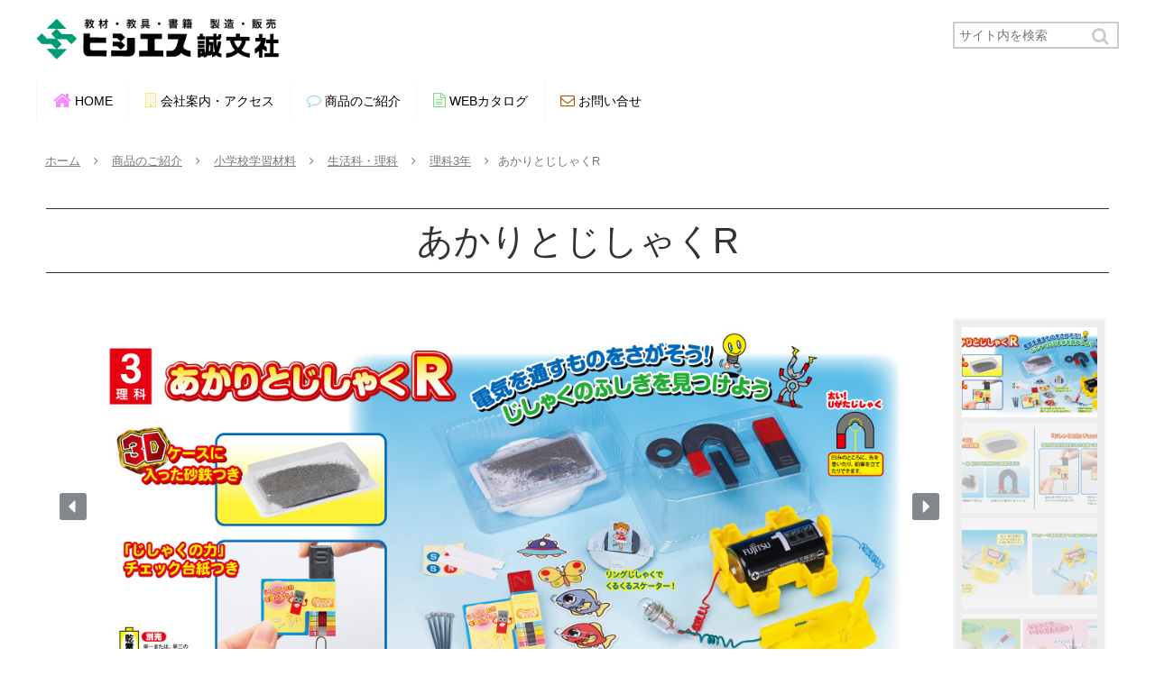

--- FILE ---
content_type: text/html; charset=UTF-8
request_url: http://seibunsya.co.jp/akaritojisyaku_r/
body_size: 88749
content:
<!doctype html>
<html lang="ja">

<head>
  
  
<meta charset="utf-8">

<meta http-equiv="X-UA-Compatible" content="IE=edge">

<meta name="HandheldFriendly" content="True">
<meta name="MobileOptimized" content="320">
<meta name="viewport" content="width=device-width, initial-scale=1"/>


<title>あかりとじしゃくR  |  ヒシエス誠文社</title>
<meta name='robots' content='max-image-preview:large' />
<link rel='dns-prefetch' href='//cdnjs.cloudflare.com' />
<link rel='dns-prefetch' href='//maxcdn.bootstrapcdn.com' />
<link rel="alternate" type="application/rss+xml" title="ヒシエス誠文社 &raquo; フィード" href="http://seibunsya.co.jp/feed/" />
<link rel="alternate" type="application/rss+xml" title="ヒシエス誠文社 &raquo; コメントフィード" href="http://seibunsya.co.jp/comments/feed/" />
<link rel="alternate" type="application/rss+xml" title="ヒシエス誠文社 &raquo; あかりとじしゃくR のコメントのフィード" href="http://seibunsya.co.jp/akaritojisyaku_r/feed/" />
<link rel='stylesheet' id='cocoon-style-css' href='http://seibunsya.co.jp/seibunsya/wp-content/themes/cocoon-master/style.css?ver=6.2.8&#038;fver=20190421112331' media='all' />
<style id='cocoon-style-inline-css'>
@media screen and (max-width:480px){.page-body{font-size:14px}}#header-container,#header-container .navi,#navi .navi-in>.menu-header .sub-menu{background-color:#fff}.header,.header .site-name-text,#navi .navi-in a,#navi .navi-in a:hover{color:#fff}.header,.header .site-name-text,#navi .navi-in a,#navi .navi-in a:hover{color:#000}#navi .navi-in a,#navi .navi-in a:hover{color:#000}#navi .navi-in a:hover{background-color:rgba(255,255,255,.2)}#navi .navi-in>ul>li{width:200px}#navi .navi-in>ul .sub-menu{min-width:200px}#navi .navi-in>ul .sub-menu ul{left:200px}.main{width:822px}.main{padding:20px 10px}.sidebar{width:356px}.wrap{width:1200px}@media screen and (max-width:1204px){ .wrap{width:auto}.main,.sidebar,.sidebar-left .main,.sidebar-left .sidebar{margin:0 .5%}.main{width:67%}.sidebar{padding:0 10px;width:30%}.entry-card-thumb{width:38%}.entry-card-content{margin-left:40%}}body::after{content:url(http://seibunsya.co.jp/seibunsya/wp-content/themes/cocoon-master/lib/analytics/access.php?post_id=6905&post_type=post);visibility:hidden;position:absolute;bottom:0;right:0;width:1px;height:1px;overflow:hidden}.logo-header img{width:270px;height:auto} .toc-checkbox{display:none}.toc-content{visibility:hidden;  height:0;opacity:.2;transition:all .5s ease-out}.toc-checkbox:checked~.toc-content{ visibility:visible;padding-top:.6em;height:100%;opacity:1}.toc-title::after{content:'[開く]';margin-left:.5em;cursor:pointer;font-size:.8em}.toc-title:hover::after{text-decoration:underline}.toc-checkbox:checked+.toc-title::after{content:'[閉じる]'}#respond{display:none}#navi .navi-in>ul>li{width:auto}#navi .navi-in>ul>li>a{padding:0 1.4em}#footer{background:#f4f4f4}#footer,#footer a,.footer-title{color:#494949}.entry-content,.demo .entry-content p{line-height:1.8}.entry-content>*,.demo .entry-content p{margin-top:1.4em;margin-bottom:1.4em}.entry-content .micro-top{margin-bottom:-1.54em}.entry-content .micro-balloon{margin-bottom:-1.12em}.entry-content .micro-bottom{margin-top:-1.54em}.entry-content .micro-bottom.micro-balloon{margin-top:-1.12em;margin-bottom:1.4em}
</style>
<link rel='stylesheet' id='font-awesome-style-css' href='https://maxcdn.bootstrapcdn.com/font-awesome/4.7.0/css/font-awesome.min.css?ver=6.2.8' media='all' />
<link rel='stylesheet' id='icomoon-style-css' href='http://seibunsya.co.jp/seibunsya/wp-content/themes/cocoon-master/webfonts/icomoon/style.css?ver=6.2.8&#038;fver=20190421112333' media='all' />
<link rel='stylesheet' id='slick-theme-style-css' href='http://seibunsya.co.jp/seibunsya/wp-content/themes/cocoon-master/plugins/slick/slick-theme.css?ver=6.2.8&#038;fver=20190421112309' media='all' />
<link rel='stylesheet' id='cocoon-child-style-css' href='http://seibunsya.co.jp/seibunsya/wp-content/themes/cocoon-child-master/style.css?ver=6.2.8&#038;fver=20230329070811' media='all' />
<link rel='stylesheet' id='wp-block-library-css' href='http://seibunsya.co.jp/seibunsya/wp-includes/css/dist/block-library/style.min.css?ver=6.2.8&#038;fver=20230619044242' media='all' />
<link rel='stylesheet' id='classic-theme-styles-css' href='http://seibunsya.co.jp/seibunsya/wp-includes/css/classic-themes.min.css?ver=6.2.8&#038;fver=20230619044242' media='all' />
<style id='global-styles-inline-css'>
body{--wp--preset--color--black: #000000;--wp--preset--color--cyan-bluish-gray: #abb8c3;--wp--preset--color--white: #ffffff;--wp--preset--color--pale-pink: #f78da7;--wp--preset--color--vivid-red: #cf2e2e;--wp--preset--color--luminous-vivid-orange: #ff6900;--wp--preset--color--luminous-vivid-amber: #fcb900;--wp--preset--color--light-green-cyan: #7bdcb5;--wp--preset--color--vivid-green-cyan: #00d084;--wp--preset--color--pale-cyan-blue: #8ed1fc;--wp--preset--color--vivid-cyan-blue: #0693e3;--wp--preset--color--vivid-purple: #9b51e0;--wp--preset--gradient--vivid-cyan-blue-to-vivid-purple: linear-gradient(135deg,rgba(6,147,227,1) 0%,rgb(155,81,224) 100%);--wp--preset--gradient--light-green-cyan-to-vivid-green-cyan: linear-gradient(135deg,rgb(122,220,180) 0%,rgb(0,208,130) 100%);--wp--preset--gradient--luminous-vivid-amber-to-luminous-vivid-orange: linear-gradient(135deg,rgba(252,185,0,1) 0%,rgba(255,105,0,1) 100%);--wp--preset--gradient--luminous-vivid-orange-to-vivid-red: linear-gradient(135deg,rgba(255,105,0,1) 0%,rgb(207,46,46) 100%);--wp--preset--gradient--very-light-gray-to-cyan-bluish-gray: linear-gradient(135deg,rgb(238,238,238) 0%,rgb(169,184,195) 100%);--wp--preset--gradient--cool-to-warm-spectrum: linear-gradient(135deg,rgb(74,234,220) 0%,rgb(151,120,209) 20%,rgb(207,42,186) 40%,rgb(238,44,130) 60%,rgb(251,105,98) 80%,rgb(254,248,76) 100%);--wp--preset--gradient--blush-light-purple: linear-gradient(135deg,rgb(255,206,236) 0%,rgb(152,150,240) 100%);--wp--preset--gradient--blush-bordeaux: linear-gradient(135deg,rgb(254,205,165) 0%,rgb(254,45,45) 50%,rgb(107,0,62) 100%);--wp--preset--gradient--luminous-dusk: linear-gradient(135deg,rgb(255,203,112) 0%,rgb(199,81,192) 50%,rgb(65,88,208) 100%);--wp--preset--gradient--pale-ocean: linear-gradient(135deg,rgb(255,245,203) 0%,rgb(182,227,212) 50%,rgb(51,167,181) 100%);--wp--preset--gradient--electric-grass: linear-gradient(135deg,rgb(202,248,128) 0%,rgb(113,206,126) 100%);--wp--preset--gradient--midnight: linear-gradient(135deg,rgb(2,3,129) 0%,rgb(40,116,252) 100%);--wp--preset--duotone--dark-grayscale: url('#wp-duotone-dark-grayscale');--wp--preset--duotone--grayscale: url('#wp-duotone-grayscale');--wp--preset--duotone--purple-yellow: url('#wp-duotone-purple-yellow');--wp--preset--duotone--blue-red: url('#wp-duotone-blue-red');--wp--preset--duotone--midnight: url('#wp-duotone-midnight');--wp--preset--duotone--magenta-yellow: url('#wp-duotone-magenta-yellow');--wp--preset--duotone--purple-green: url('#wp-duotone-purple-green');--wp--preset--duotone--blue-orange: url('#wp-duotone-blue-orange');--wp--preset--font-size--small: 13px;--wp--preset--font-size--medium: 20px;--wp--preset--font-size--large: 36px;--wp--preset--font-size--x-large: 42px;--wp--preset--spacing--20: 0.44rem;--wp--preset--spacing--30: 0.67rem;--wp--preset--spacing--40: 1rem;--wp--preset--spacing--50: 1.5rem;--wp--preset--spacing--60: 2.25rem;--wp--preset--spacing--70: 3.38rem;--wp--preset--spacing--80: 5.06rem;--wp--preset--shadow--natural: 6px 6px 9px rgba(0, 0, 0, 0.2);--wp--preset--shadow--deep: 12px 12px 50px rgba(0, 0, 0, 0.4);--wp--preset--shadow--sharp: 6px 6px 0px rgba(0, 0, 0, 0.2);--wp--preset--shadow--outlined: 6px 6px 0px -3px rgba(255, 255, 255, 1), 6px 6px rgba(0, 0, 0, 1);--wp--preset--shadow--crisp: 6px 6px 0px rgba(0, 0, 0, 1);}:where(.is-layout-flex){gap: 0.5em;}body .is-layout-flow > .alignleft{float: left;margin-inline-start: 0;margin-inline-end: 2em;}body .is-layout-flow > .alignright{float: right;margin-inline-start: 2em;margin-inline-end: 0;}body .is-layout-flow > .aligncenter{margin-left: auto !important;margin-right: auto !important;}body .is-layout-constrained > .alignleft{float: left;margin-inline-start: 0;margin-inline-end: 2em;}body .is-layout-constrained > .alignright{float: right;margin-inline-start: 2em;margin-inline-end: 0;}body .is-layout-constrained > .aligncenter{margin-left: auto !important;margin-right: auto !important;}body .is-layout-constrained > :where(:not(.alignleft):not(.alignright):not(.alignfull)){max-width: var(--wp--style--global--content-size);margin-left: auto !important;margin-right: auto !important;}body .is-layout-constrained > .alignwide{max-width: var(--wp--style--global--wide-size);}body .is-layout-flex{display: flex;}body .is-layout-flex{flex-wrap: wrap;align-items: center;}body .is-layout-flex > *{margin: 0;}:where(.wp-block-columns.is-layout-flex){gap: 2em;}.has-black-color{color: var(--wp--preset--color--black) !important;}.has-cyan-bluish-gray-color{color: var(--wp--preset--color--cyan-bluish-gray) !important;}.has-white-color{color: var(--wp--preset--color--white) !important;}.has-pale-pink-color{color: var(--wp--preset--color--pale-pink) !important;}.has-vivid-red-color{color: var(--wp--preset--color--vivid-red) !important;}.has-luminous-vivid-orange-color{color: var(--wp--preset--color--luminous-vivid-orange) !important;}.has-luminous-vivid-amber-color{color: var(--wp--preset--color--luminous-vivid-amber) !important;}.has-light-green-cyan-color{color: var(--wp--preset--color--light-green-cyan) !important;}.has-vivid-green-cyan-color{color: var(--wp--preset--color--vivid-green-cyan) !important;}.has-pale-cyan-blue-color{color: var(--wp--preset--color--pale-cyan-blue) !important;}.has-vivid-cyan-blue-color{color: var(--wp--preset--color--vivid-cyan-blue) !important;}.has-vivid-purple-color{color: var(--wp--preset--color--vivid-purple) !important;}.has-black-background-color{background-color: var(--wp--preset--color--black) !important;}.has-cyan-bluish-gray-background-color{background-color: var(--wp--preset--color--cyan-bluish-gray) !important;}.has-white-background-color{background-color: var(--wp--preset--color--white) !important;}.has-pale-pink-background-color{background-color: var(--wp--preset--color--pale-pink) !important;}.has-vivid-red-background-color{background-color: var(--wp--preset--color--vivid-red) !important;}.has-luminous-vivid-orange-background-color{background-color: var(--wp--preset--color--luminous-vivid-orange) !important;}.has-luminous-vivid-amber-background-color{background-color: var(--wp--preset--color--luminous-vivid-amber) !important;}.has-light-green-cyan-background-color{background-color: var(--wp--preset--color--light-green-cyan) !important;}.has-vivid-green-cyan-background-color{background-color: var(--wp--preset--color--vivid-green-cyan) !important;}.has-pale-cyan-blue-background-color{background-color: var(--wp--preset--color--pale-cyan-blue) !important;}.has-vivid-cyan-blue-background-color{background-color: var(--wp--preset--color--vivid-cyan-blue) !important;}.has-vivid-purple-background-color{background-color: var(--wp--preset--color--vivid-purple) !important;}.has-black-border-color{border-color: var(--wp--preset--color--black) !important;}.has-cyan-bluish-gray-border-color{border-color: var(--wp--preset--color--cyan-bluish-gray) !important;}.has-white-border-color{border-color: var(--wp--preset--color--white) !important;}.has-pale-pink-border-color{border-color: var(--wp--preset--color--pale-pink) !important;}.has-vivid-red-border-color{border-color: var(--wp--preset--color--vivid-red) !important;}.has-luminous-vivid-orange-border-color{border-color: var(--wp--preset--color--luminous-vivid-orange) !important;}.has-luminous-vivid-amber-border-color{border-color: var(--wp--preset--color--luminous-vivid-amber) !important;}.has-light-green-cyan-border-color{border-color: var(--wp--preset--color--light-green-cyan) !important;}.has-vivid-green-cyan-border-color{border-color: var(--wp--preset--color--vivid-green-cyan) !important;}.has-pale-cyan-blue-border-color{border-color: var(--wp--preset--color--pale-cyan-blue) !important;}.has-vivid-cyan-blue-border-color{border-color: var(--wp--preset--color--vivid-cyan-blue) !important;}.has-vivid-purple-border-color{border-color: var(--wp--preset--color--vivid-purple) !important;}.has-vivid-cyan-blue-to-vivid-purple-gradient-background{background: var(--wp--preset--gradient--vivid-cyan-blue-to-vivid-purple) !important;}.has-light-green-cyan-to-vivid-green-cyan-gradient-background{background: var(--wp--preset--gradient--light-green-cyan-to-vivid-green-cyan) !important;}.has-luminous-vivid-amber-to-luminous-vivid-orange-gradient-background{background: var(--wp--preset--gradient--luminous-vivid-amber-to-luminous-vivid-orange) !important;}.has-luminous-vivid-orange-to-vivid-red-gradient-background{background: var(--wp--preset--gradient--luminous-vivid-orange-to-vivid-red) !important;}.has-very-light-gray-to-cyan-bluish-gray-gradient-background{background: var(--wp--preset--gradient--very-light-gray-to-cyan-bluish-gray) !important;}.has-cool-to-warm-spectrum-gradient-background{background: var(--wp--preset--gradient--cool-to-warm-spectrum) !important;}.has-blush-light-purple-gradient-background{background: var(--wp--preset--gradient--blush-light-purple) !important;}.has-blush-bordeaux-gradient-background{background: var(--wp--preset--gradient--blush-bordeaux) !important;}.has-luminous-dusk-gradient-background{background: var(--wp--preset--gradient--luminous-dusk) !important;}.has-pale-ocean-gradient-background{background: var(--wp--preset--gradient--pale-ocean) !important;}.has-electric-grass-gradient-background{background: var(--wp--preset--gradient--electric-grass) !important;}.has-midnight-gradient-background{background: var(--wp--preset--gradient--midnight) !important;}.has-small-font-size{font-size: var(--wp--preset--font-size--small) !important;}.has-medium-font-size{font-size: var(--wp--preset--font-size--medium) !important;}.has-large-font-size{font-size: var(--wp--preset--font-size--large) !important;}.has-x-large-font-size{font-size: var(--wp--preset--font-size--x-large) !important;}
.wp-block-navigation a:where(:not(.wp-element-button)){color: inherit;}
:where(.wp-block-columns.is-layout-flex){gap: 2em;}
.wp-block-pullquote{font-size: 1.5em;line-height: 1.6;}
</style>
<link rel='stylesheet' id='contact-form-7-css' href='http://seibunsya.co.jp/seibunsya/wp-content/plugins/contact-form-7/includes/css/styles.css?ver=5.4.2&#038;fver=20210803062425' media='all' />
<link rel='stylesheet' id='contact-form-7-confirm-css' href='http://seibunsya.co.jp/seibunsya/wp-content/plugins/contact-form-7-add-confirm/includes/css/styles.css?ver=5.1&#038;fver=20190313051941' media='all' />
<link rel="stylesheet" type="text/css" href="//seibunsya.co.jp/seibunsya/wp-content/plugins/smart-slider-3/Public/SmartSlider3/Application/Frontend/Assets/dist/smartslider.min.css?ver=84052299" media="all">
<style data-related="n2-ss-298">div#n2-ss-298 .n2-ss-slider-1{display:grid;position:relative;}div#n2-ss-298 .n2-ss-slider-2{display:grid;position:relative;overflow:hidden;padding:0px 0px 0px 0px;border:0px solid RGBA(62,62,62,1);border-radius:0px;background-clip:padding-box;background-repeat:repeat;background-position:50% 50%;background-size:cover;background-attachment:scroll;z-index:1;}div#n2-ss-298:not(.n2-ss-loaded) .n2-ss-slider-2{background-image:none !important;}div#n2-ss-298 .n2-ss-slider-3{display:grid;grid-template-areas:'cover';position:relative;overflow:hidden;z-index:10;}div#n2-ss-298 .n2-ss-slider-3 > *{grid-area:cover;}div#n2-ss-298 .n2-ss-slide-backgrounds,div#n2-ss-298 .n2-ss-slider-3 > .n2-ss-divider{position:relative;}div#n2-ss-298 .n2-ss-slide-backgrounds{z-index:10;}div#n2-ss-298 .n2-ss-slide-backgrounds > *{overflow:hidden;}div#n2-ss-298 .n2-ss-slide-background{transform:translateX(-100000px);}div#n2-ss-298 .n2-ss-slider-4{place-self:center;position:relative;width:100%;height:100%;z-index:20;display:grid;grid-template-areas:'slide';}div#n2-ss-298 .n2-ss-slider-4 > *{grid-area:slide;}div#n2-ss-298.n2-ss-full-page--constrain-ratio .n2-ss-slider-4{height:auto;}div#n2-ss-298 .n2-ss-slide{display:grid;place-items:center;grid-auto-columns:100%;position:relative;z-index:20;-webkit-backface-visibility:hidden;transform:translateX(-100000px);}div#n2-ss-298 .n2-ss-slide{perspective:1500px;}div#n2-ss-298 .n2-ss-slide-active{z-index:21;}.n2-ss-background-animation{position:absolute;top:0;left:0;width:100%;height:100%;z-index:3;}div#n2-ss-298 .nextend-arrow{cursor:pointer;overflow:hidden;line-height:0 !important;z-index:18;-webkit-user-select:none;}div#n2-ss-298 .nextend-arrow img{position:relative;display:block;}div#n2-ss-298 .nextend-arrow img.n2-arrow-hover-img{display:none;}div#n2-ss-298 .nextend-arrow:FOCUS img.n2-arrow-hover-img,div#n2-ss-298 .nextend-arrow:HOVER img.n2-arrow-hover-img{display:inline;}div#n2-ss-298 .nextend-arrow:FOCUS img.n2-arrow-normal-img,div#n2-ss-298 .nextend-arrow:HOVER img.n2-arrow-normal-img{display:none;}div#n2-ss-298 .nextend-arrow-animated{overflow:hidden;}div#n2-ss-298 .nextend-arrow-animated > div{position:relative;}div#n2-ss-298 .nextend-arrow-animated .n2-active{position:absolute;}div#n2-ss-298 .nextend-arrow-animated-fade{transition:background 0.3s, opacity 0.4s;}div#n2-ss-298 .nextend-arrow-animated-horizontal > div{transition:all 0.4s;transform:none;}div#n2-ss-298 .nextend-arrow-animated-horizontal .n2-active{top:0;}div#n2-ss-298 .nextend-arrow-previous.nextend-arrow-animated-horizontal .n2-active{left:100%;}div#n2-ss-298 .nextend-arrow-next.nextend-arrow-animated-horizontal .n2-active{right:100%;}div#n2-ss-298 .nextend-arrow-previous.nextend-arrow-animated-horizontal:HOVER > div,div#n2-ss-298 .nextend-arrow-previous.nextend-arrow-animated-horizontal:FOCUS > div{transform:translateX(-100%);}div#n2-ss-298 .nextend-arrow-next.nextend-arrow-animated-horizontal:HOVER > div,div#n2-ss-298 .nextend-arrow-next.nextend-arrow-animated-horizontal:FOCUS > div{transform:translateX(100%);}div#n2-ss-298 .nextend-arrow-animated-vertical > div{transition:all 0.4s;transform:none;}div#n2-ss-298 .nextend-arrow-animated-vertical .n2-active{left:0;}div#n2-ss-298 .nextend-arrow-previous.nextend-arrow-animated-vertical .n2-active{top:100%;}div#n2-ss-298 .nextend-arrow-next.nextend-arrow-animated-vertical .n2-active{bottom:100%;}div#n2-ss-298 .nextend-arrow-previous.nextend-arrow-animated-vertical:HOVER > div,div#n2-ss-298 .nextend-arrow-previous.nextend-arrow-animated-vertical:FOCUS > div{transform:translateY(-100%);}div#n2-ss-298 .nextend-arrow-next.nextend-arrow-animated-vertical:HOVER > div,div#n2-ss-298 .nextend-arrow-next.nextend-arrow-animated-vertical:FOCUS > div{transform:translateY(100%);}div#n2-ss-298 .nextend-thumbnail{flex:0 0 auto;overflow:hidden;}div#n2-ss-298 .nextend-thumbnail-default{position:relative;display:flex;flex-direction:column;z-index:10;}div#n2-ss-298 .nextend-thumbnail-inner{position:relative;flex-basis:0;flex-grow:1;scroll-behavior:smooth;scrollbar-width:none;}div#n2-ss-298 .nextend-thumbnail-inner::-webkit-scrollbar{width:0;height:0;background:transparent;}div#n2-ss-298 .nextend-thumbnail-button{position:absolute;display:grid;place-content:center;transition:all 0.4s;cursor:pointer;visibility:hidden;}div#n2-ss-298 .nextend-thumbnail-button *{visibility:visible;}div#n2-ss-298 .nextend-thumbnail-scroller{display:grid;}div#n2-ss-298 .n2-thumbnail-dot{position:relative;cursor:pointer;}div#n2-ss-298 .n2-thumbnail-dot img{object-fit:cover;max-width:none !important;}div#n2-ss-298 .n2-caption-before{order:-1;}div#n2-ss-298 .n2-caption-overlay{position:absolute;box-sizing:border-box;display:grid;place-content:center;}div#n2-ss-298 .n2-thumbnail-dot-type{position:absolute;left:50%;top:50%;transform:translate3d(-50%,-50%,0);}div#n2-ss-298 .nextend-thumbnail-vertical .nextend-thumbnail-scroller{min-height:100%;height:-moz-fit-content;height:-webkit-fit-content;height:fit-content;}div#n2-ss-298 .nextend-thumbnail-vertical .n2-align-content-start{align-content:flex-start;}div#n2-ss-298 .nextend-thumbnail-vertical .n2-align-content-center{align-content:center;}div#n2-ss-298 .nextend-thumbnail-vertical .n2-align-content-end{align-content:flex-end;}div#n2-ss-298 .nextend-thumbnail-vertical .n2-align-content-space-between{align-content:space-between;}div#n2-ss-298 .nextend-thumbnail-vertical .n2-align-content-space-around{align-content:space-around;}div#n2-ss-298 .nextend-thumbnail-vertical .nextend-thumbnail-inner{overflow-y:scroll;}div#n2-ss-298 .nextend-thumbnail-vertical .n2-thumbnail-dot{display:grid;grid-template-columns:auto 1fr;overflow:hidden;}div#n2-ss-298 .nextend-thumbnail-vertical .nextend-thumbnail-button{width:100%;}div#n2-ss-298 .nextend-thumbnail-vertical .nextend-thumbnail-previous{top:10px;}div#n2-ss-298 .nextend-thumbnail-vertical[data-has-previous="0"] .nextend-thumbnail-previous{transform:translateY(min(-100px,calc(-110%)));opacity:0;}div#n2-ss-298 .nextend-thumbnail-vertical .nextend-thumbnail-next{bottom:10px;}div#n2-ss-298 .nextend-thumbnail-vertical[data-has-next="0"] .nextend-thumbnail-next{transform:translateY(max(100px,calc(110%)));opacity:0;}div#n2-ss-298 .nextend-thumbnail-horizontal{flex-direction:row;}div#n2-ss-298 .nextend-thumbnail-horizontal .nextend-thumbnail-inner{overflow-x:scroll;}div#n2-ss-298 .nextend-thumbnail-horizontal .nextend-thumbnail-scroller{min-width:100%;width:-moz-fit-content;width:-webkit-fit-content;width:fit-content;grid-auto-flow:column;grid-auto-columns:min-content;}div#n2-ss-298 .nextend-thumbnail-horizontal .n2-align-content-start{justify-content:flex-start;}div#n2-ss-298 .nextend-thumbnail-horizontal .n2-align-content-center{justify-content:center;}div#n2-ss-298 .nextend-thumbnail-horizontal .n2-align-content-end{justify-content:flex-end;}div#n2-ss-298 .nextend-thumbnail-horizontal .n2-align-content-space-between{justify-content:space-between;}div#n2-ss-298 .nextend-thumbnail-horizontal .n2-align-content-space-around{justify-content:space-around;}div#n2-ss-298 .nextend-thumbnail-horizontal .n2-thumbnail-dot{display:grid;grid-template-rows:auto 1fr;overflow:hidden;}div#n2-ss-298 .nextend-thumbnail-horizontal .nextend-thumbnail-button{height:100%;}div#n2-ss-298 .nextend-thumbnail-horizontal .nextend-thumbnail-previous{left:10px;}div#n2-ss-298 .nextend-thumbnail-horizontal[data-has-previous="0"] .nextend-thumbnail-previous{transform:translateX(min(-100px,calc(-110%))) rotateZ(-90deg);opacity:0;}div#n2-ss-298 .nextend-thumbnail-horizontal .nextend-thumbnail-next{right:10px;}div#n2-ss-298 .nextend-thumbnail-horizontal[data-has-next="0"] .nextend-thumbnail-next{transform:translateX(max(100px,calc(110%))) rotateZ(-90deg);opacity:0;}div#n2-ss-298 .n2-ss-control-bullet{visibility:hidden;text-align:center;justify-content:center;z-index:14;}div#n2-ss-298 .n2-ss-control-bullet--calculate-size{left:0 !important;}div#n2-ss-298 .n2-ss-control-bullet-horizontal.n2-ss-control-bullet-fullsize{width:100%;}div#n2-ss-298 .n2-ss-control-bullet-vertical.n2-ss-control-bullet-fullsize{height:100%;flex-flow:column;}div#n2-ss-298 .nextend-bullet-bar{display:inline-flex;vertical-align:top;visibility:visible;align-items:center;flex-wrap:wrap;}div#n2-ss-298 .n2-bar-justify-content-left{justify-content:flex-start;}div#n2-ss-298 .n2-bar-justify-content-center{justify-content:center;}div#n2-ss-298 .n2-bar-justify-content-right{justify-content:flex-end;}div#n2-ss-298 .n2-ss-control-bullet-vertical > .nextend-bullet-bar{flex-flow:column;}div#n2-ss-298 .n2-ss-control-bullet-fullsize > .nextend-bullet-bar{display:flex;}div#n2-ss-298 .n2-ss-control-bullet-horizontal.n2-ss-control-bullet-fullsize > .nextend-bullet-bar{flex:1 1 auto;}div#n2-ss-298 .n2-ss-control-bullet-vertical.n2-ss-control-bullet-fullsize > .nextend-bullet-bar{height:100%;}div#n2-ss-298 .nextend-bullet-bar .n2-bullet{cursor:pointer;transition:background-color 0.4s;}div#n2-ss-298 .nextend-bullet-bar .n2-bullet.n2-active{cursor:default;}div#n2-ss-298 div.n2-ss-bullet-thumbnail-container{position:absolute;z-index:10000000;}div#n2-ss-298 .n2-ss-bullet-thumbnail-container .n2-ss-bullet-thumbnail{background-size:cover;background-repeat:no-repeat;background-position:center;}div#n2-ss-298 .n2-style-47f555d9022315a8da51e76ed7d0ee83-heading{background: #81898d;opacity:1;padding:2px 2px 2px 2px ;box-shadow: none;border: 0px solid RGBA(0,0,0,1);border-radius:3px;}div#n2-ss-298 .n2-style-47f555d9022315a8da51e76ed7d0ee83-heading:Hover, div#n2-ss-298 .n2-style-47f555d9022315a8da51e76ed7d0ee83-heading:ACTIVE, div#n2-ss-298 .n2-style-47f555d9022315a8da51e76ed7d0ee83-heading:FOCUS{background: #81898d;}div#n2-ss-298 .n2-style-b05929a45e4a2d9d992e680270ad1f65-simple{background: #ededed;opacity:1;padding:5px 5px 5px 5px ;box-shadow: none;border: 2px solid RGBA(246,246,246,1);border-radius:0px;margin-right:3px;}div#n2-ss-298 .n2-style-462cb0983aca6cda3fc34a0feea6024b-dot{background: RGBA(0,0,0,0);opacity:1;padding:0px 0px 0px 0px ;box-shadow: none;border: 0px solid RGBA(255,255,255,0);border-radius:0px;opacity:0.4;margin:3px;transition:all 0.4s;background-size:cover;}div#n2-ss-298 .n2-style-462cb0983aca6cda3fc34a0feea6024b-dot.n2-active, div#n2-ss-298 .n2-style-462cb0983aca6cda3fc34a0feea6024b-dot:HOVER, div#n2-ss-298 .n2-style-462cb0983aca6cda3fc34a0feea6024b-dot:FOCUS{border: 0px solid RGBA(255,255,255,0.8);opacity:1;}div#n2-ss-298 .n2-style-c0fe1c7a37b7b7c3cb83a8d1cde6e7ce-dot{background: RGBA(0,0,0,0.67);opacity:1;padding:5px 5px 5px 5px ;box-shadow: none;border: 0px solid RGBA(0,0,0,1);border-radius:50px;margin:4px;}div#n2-ss-298 .n2-style-c0fe1c7a37b7b7c3cb83a8d1cde6e7ce-dot.n2-active, div#n2-ss-298 .n2-style-c0fe1c7a37b7b7c3cb83a8d1cde6e7ce-dot:HOVER, div#n2-ss-298 .n2-style-c0fe1c7a37b7b7c3cb83a8d1cde6e7ce-dot:FOCUS{background: #00c1c4;}div#n2-ss-298 .n2-style-4c187f4b4f6376aaf3e3ba4a1fc14b58-simple{background: RGBA(0,0,0,0.5);opacity:1;padding:3px 3px 3px 3px ;box-shadow: none;border: 0px solid RGBA(0,0,0,1);border-radius:3px;margin:5px;background-size:cover;}div#n2-ss-298 .n2-ss-slide-limiter{max-width:3000px;}div#n2-ss-298 .nextend-arrow img{width: 26px}div#n2-ss-298 .n2-thumbnail-dot img{width:150px;height:100px}@media (min-width: 1200px){div#n2-ss-298 [data-hide-desktopportrait="1"]{display: none !important;}}@media (orientation: landscape) and (max-width: 1199px) and (min-width: 901px),(orientation: portrait) and (max-width: 1199px) and (min-width: 701px){div#n2-ss-298 [data-hide-tabletportrait="1"]{display: none !important;}}@media (orientation: landscape) and (max-width: 900px),(orientation: portrait) and (max-width: 700px){div#n2-ss-298 [data-hide-mobileportrait="1"]{display: none !important;}div#n2-ss-298 .nextend-arrow img{width: 16px}}</style>
<link rel='shortlink' href='http://seibunsya.co.jp/?p=6905' />
<!-- Cocoon canonical -->
<link rel="canonical" href="http://seibunsya.co.jp/akaritojisyaku_r/">
<!-- Cocoon meta description -->
<meta name="description" content="特長「あかり」と「じしゃく」を連続的に学習でき、両方の単元の理解が深まります。上、下、横、あらゆる方向から観察できる、3Dケースに入れた砂鉄を付属。磁石が鉄を引き付ける力を調べることができるチェック台紙も付属しています。セット内容磁石ケース">
<!-- Cocoon meta keywords -->
<meta name="keywords" content="あかりとじしゃく">
<!-- Cocoon JSON-LD -->
<script type="application/ld+json">
{
  "@context": "https://schema.org",
  "@type": "Article",
  "mainEntityOfPage":{
    "@type":"WebPage",
    "@id":"http://seibunsya.co.jp/akaritojisyaku_r/"
  },
  "headline": "あかりとじしゃくR",
  "image": {
    "@type": "ImageObject",
    "url": "http://seibunsya.co.jp/seibunsya/wp-content/uploads/2023/03/1-akaritojishakuR-top.jpg",
    "width": 1100,
    "height": 500
  },
  "datePublished": "2019-03-29T11:00:15+09:00",
  "dateModified": "2019-03-29T11:00:15+09:00",
  "author": {
    "@type": "Person",
    "name": "seibunsya"
  },
  "publisher": {
    "@type": "Organization",
    "name": "ヒシエス誠文社",
    "logo": {
      "@type": "ImageObject",
      "url": "http://seibunsya.co.jp/seibunsya/wp-content/themes/cocoon-master/images/no-amp-logo.png",
      "width": 206,
      "height": 60
    }
  },
  "description": "特長「あかり」と「じしゃく」を連続的に学習でき、両方の単元の理解が深まります。上、下、横、あらゆる方向から観察できる、3Dケースに入れた砂鉄を付属。磁石が鉄を引き付ける力を調べることができるチェック台紙も付属しています。セット内容磁石ケース…"
}
</script>

<!-- OGP -->
<meta property="og:type" content="article">
<meta property="og:description" content="特長「あかり」と「じしゃく」を連続的に学習でき、両方の単元の理解が深まります。上、下、横、あらゆる方向から観察できる、3Dケースに入れた砂鉄を付属。磁石が鉄を引き付ける力を調べることができるチェック台紙も付属しています。セット内容磁石ケース">
<meta property="og:title" content="あかりとじしゃくR">
<meta property="og:url" content="http://seibunsya.co.jp/akaritojisyaku_r/">
<meta property="og:image" content="http://seibunsya.co.jp/seibunsya/wp-content/uploads/2023/03/1-akaritojishakuR-top.jpg">
<meta property="og:site_name" content="ヒシエス誠文社">
<meta property="og:locale" content="ja_JP">
<meta property="article:published_time" content="2019-03-29T11:00:15+09:00" />
<meta property="article:modified_time" content="2019-03-29T11:00:15+09:00" />
<meta property="article:section" content="理科3年">
<!-- /OGP -->

<!-- Twitter Card -->
<meta name="twitter:card" content="summary">
<meta name="twitter:description" content="特長「あかり」と「じしゃく」を連続的に学習でき、両方の単元の理解が深まります。上、下、横、あらゆる方向から観察できる、3Dケースに入れた砂鉄を付属。磁石が鉄を引き付ける力を調べることができるチェック台紙も付属しています。セット内容磁石ケース">
<meta name="twitter:title" content="あかりとじしゃくR">
<meta name="twitter:url" content="http://seibunsya.co.jp/akaritojisyaku_r/">
<meta name="twitter:image" content="http://seibunsya.co.jp/seibunsya/wp-content/uploads/2023/03/1-akaritojishakuR-top.jpg">
<meta name="twitter:domain" content="seibunsya.co.jp">
<!-- /Twitter Card -->
<style>.recentcomments a{display:inline !important;padding:0 !important;margin:0 !important;}</style><link rel="icon" href="http://seibunsya.co.jp/seibunsya/wp-content/uploads/2019/02/cropped-icon-32x32.png" sizes="32x32" />
<link rel="icon" href="http://seibunsya.co.jp/seibunsya/wp-content/uploads/2019/02/cropped-icon-192x192.png" sizes="192x192" />
<link rel="apple-touch-icon" href="http://seibunsya.co.jp/seibunsya/wp-content/uploads/2019/02/cropped-icon-180x180.png" />
<meta name="msapplication-TileImage" content="http://seibunsya.co.jp/seibunsya/wp-content/uploads/2019/02/cropped-icon-270x270.png" />





<!--Google SearchConsole-->
<meta name="google-site-verification" content="UngiLpDt8XMW_WqbiYygBXebZXcco9JFsXoNyd7EYbc" />

<!-- Global site tag (gtag.js) - Google Analytics -->
<script async src="https://www.googletagmanager.com/gtag/js?id=UA-138084718-1"></script>
<script>
  window.dataLayer = window.dataLayer || [];
  function gtag(){dataLayer.push(arguments);}
  gtag('js', new Date());

  gtag('config', 'UA-138084718-1');
</script>

<!-- jQuery -->
<script src="https://ajax.googleapis.com/ajax/libs/jquery/3.5.1/jquery.min.js"></script>

<!-- slick -->
<link rel="stylesheet" type="text/css" href="http://seibunsya.co.jp/seibunsya/wp-content/themes/cocoon-child-master/slick/slick.css" media="screen" />
<link rel="stylesheet" type="text/css" href="http://seibunsya.co.jp/seibunsya/wp-content/themes/cocoon-child-master/slick/slick-theme.css" media="screen" />
<script src="http://seibunsya.co.jp/seibunsya/wp-content/themes/cocoon-child-master/slick/slick.min.js"></script>
	
<script>(function(){this._N2=this._N2||{_r:[],_d:[],r:function(){this._r.push(arguments)},d:function(){this._d.push(arguments)}}}).call(window);!function(a){a.indexOf("Safari")>0&&-1===a.indexOf("Chrome")&&document.documentElement.style.setProperty("--ss-safari-fix-225962","1px")}(navigator.userAgent);</script><script src="//seibunsya.co.jp/seibunsya/wp-content/plugins/smart-slider-3/Public/SmartSlider3/Application/Frontend/Assets/dist/n2.min.js?ver=84052299" defer async></script>
<script src="//seibunsya.co.jp/seibunsya/wp-content/plugins/smart-slider-3/Public/SmartSlider3/Application/Frontend/Assets/dist/smartslider-frontend.min.js?ver=84052299" defer async></script>
<script src="//seibunsya.co.jp/seibunsya/wp-content/plugins/smart-slider-3/Public/SmartSlider3/Slider/SliderType/Simple/Assets/dist/ss-simple.min.js?ver=84052299" defer async></script>
<script src="//seibunsya.co.jp/seibunsya/wp-content/plugins/smart-slider-3/Public/SmartSlider3/Widget/Arrow/ArrowImage/Assets/dist/w-arrow-image.min.js?ver=84052299" defer async></script>
<script src="//seibunsya.co.jp/seibunsya/wp-content/plugins/smart-slider-3/Public/SmartSlider3/Widget/Thumbnail/Basic/Assets/dist/w-thumbnail-vertical.min.js?ver=84052299" defer async></script>
<script src="//seibunsya.co.jp/seibunsya/wp-content/plugins/smart-slider-3/Public/SmartSlider3/Widget/Bullet/Assets/dist/w-bullet.min.js?ver=84052299" defer async></script>
<script>_N2.r('documentReady',function(){_N2.r(["documentReady","smartslider-frontend","SmartSliderWidgetArrowImage","SmartSliderWidgetThumbnailDefaultVertical","SmartSliderWidgetBulletTransition","ss-simple"],function(){new _N2.SmartSliderSimple('n2-ss-298',{"admin":false,"background.video.mobile":1,"loadingTime":2000,"alias":{"id":0,"smoothScroll":0,"slideSwitch":0,"scroll":1},"align":"normal","isDelayed":1,"responsive":{"mediaQueries":{"all":false,"desktopportrait":["(min-width: 1200px)"],"tabletportrait":["(orientation: landscape) and (max-width: 1199px) and (min-width: 901px)","(orientation: portrait) and (max-width: 1199px) and (min-width: 701px)"],"mobileportrait":["(orientation: landscape) and (max-width: 900px)","(orientation: portrait) and (max-width: 700px)"]},"base":{"slideOuterWidth":1200,"slideOuterHeight":500,"sliderWidth":1200,"sliderHeight":500,"slideWidth":1200,"slideHeight":500},"hideOn":{"desktopLandscape":false,"desktopPortrait":false,"tabletLandscape":false,"tabletPortrait":false,"mobileLandscape":false,"mobilePortrait":false},"onResizeEnabled":true,"type":"auto","sliderHeightBasedOn":"real","focusUser":1,"focusEdge":"auto","breakpoints":[{"device":"tabletPortrait","type":"max-screen-width","portraitWidth":1199,"landscapeWidth":1199},{"device":"mobilePortrait","type":"max-screen-width","portraitWidth":700,"landscapeWidth":900}],"enabledDevices":{"desktopLandscape":0,"desktopPortrait":1,"tabletLandscape":0,"tabletPortrait":1,"mobileLandscape":0,"mobilePortrait":1},"sizes":{"desktopPortrait":{"width":1200,"height":500,"max":3000,"min":1200},"tabletPortrait":{"width":701,"height":292,"customHeight":false,"max":1199,"min":701},"mobilePortrait":{"width":320,"height":133,"customHeight":false,"max":900,"min":320}},"overflowHiddenPage":0,"focus":{"offsetTop":"#wpadminbar","offsetBottom":""}},"controls":{"mousewheel":0,"touch":"horizontal","keyboard":1,"blockCarouselInteraction":1},"playWhenVisible":1,"playWhenVisibleAt":0.5,"lazyLoad":0,"lazyLoadNeighbor":0,"blockrightclick":0,"maintainSession":0,"autoplay":{"enabled":0,"start":1,"duration":8000,"autoplayLoop":1,"allowReStart":0,"pause":{"click":1,"mouse":"0","mediaStarted":1},"resume":{"click":0,"mouse":"0","mediaEnded":1,"slidechanged":0},"interval":1,"intervalModifier":"loop","intervalSlide":"current"},"perspective":1500,"layerMode":{"playOnce":0,"playFirstLayer":1,"mode":"skippable","inAnimation":"mainInEnd"},"bgAnimations":0,"mainanimation":{"type":"fade","duration":800,"delay":0,"ease":"easeOutQuad","shiftedBackgroundAnimation":0},"carousel":1,"initCallbacks":function(){new _N2.SmartSliderWidgetArrowImage(this);new _N2.SmartSliderWidgetThumbnailDefaultVertical(this,{"action":"click","minimumThumbnailCount":1});new _N2.SmartSliderWidgetBulletTransition(this,{"area":12,"dotClasses":"n2-style-c0fe1c7a37b7b7c3cb83a8d1cde6e7ce-dot ","mode":"","action":"click","thumbnail":1,"thumbnailWidth":100,"thumbnailHeight":60,"thumbnailStyle":"n2-style-4c187f4b4f6376aaf3e3ba4a1fc14b58-simple ","thumbnailPosition":"top"})}})})});</script></head>

<body class="post-template-default single single-post postid-6905 single-format-standard public-page page-body categoryid-36 ff-yu-gothic fz-14px fw-400 hlt-center-logo-wrap ect-vertical-card-3-wrap rect-entry-card-wrap no-sidebar no-scrollable-sidebar no-scrollable-main sidebar-right mblt-top author-admin no-thumbnail no-post-date no-post-update no-post-author no-sp-snippet" itemscope itemtype="https://schema.org/WebPage">

	




<div id="container" class="container cf">
  
<div id="header-container" class="header-container">
  <div class="header-container-in hlt-center-logo cl-slim">
    <header id="header" class="header cf" itemscope itemtype="https://schema.org/WPHeader">

      <div id="header-in" class="header-in wrap cf" itemscope itemtype="https://schema.org/WebSite">

        <div class="head_search">
<div class="f-le">
        <div class="logo logo-header logo-image"><a href="http://seibunsya.co.jp" class="site-name site-name-text-link" itemprop="url"><span class="site-name-text" itemprop="name about"><img class="site-logo-image" src="http://seibunsya.co.jp/seibunsya/wp-content/uploads/2019/03/logo.jpg" alt="ヒシエス誠文社" width="270"></span></a></div> </div>
   <div class="f-ri">    
        <form class="search-box input-box" method="get" action="http://seibunsya.co.jp/">
  <input type="text" placeholder="サイト内を検索" name="s" class="search-edit" aria-label="input">
  <button type="submit" class="search-submit" role="button" aria-label="button"></button>
</form>
</div>   
</div>        

        
      </div>

    </header>

    <!-- Navigation -->
<nav id="navi" class="navi cf" itemscope itemtype="https://schema.org/SiteNavigationElement">
  <div id="navi-in" class="navi-in wrap cf">
    <ul id="menu-%e3%82%b0%e3%83%ad%e3%83%bc%e3%83%90%e3%83%ab%e3%83%8a%e3%83%93" class="menu-header"><li id="menu-item-524" class="menu-item menu-item-type-post_type menu-item-object-page menu-item-home"><a href="http://seibunsya.co.jp/"><div class="caption-wrap"><div class="item-label"><i class="fa fa-home fa-lg pink"></i> <span style="font-size:14px;">HOME</span></div></div></a></li>
<li id="menu-item-537" class="menu-item menu-item-type-post_type menu-item-object-page"><a href="http://seibunsya.co.jp/company/"><div class="caption-wrap"><div class="item-label"><i class="fa fa-building-o orange"></i> <span style="font-size:14px;">会社案内・アクセス</div></div></a></li>
<li id="menu-item-1004" class="menu-item menu-item-type-taxonomy menu-item-object-category current-post-ancestor"><a href="http://seibunsya.co.jp/seibunsya/product/"><div class="caption-wrap"><div class="item-label"><i class="fa fa-comment-o blue"></i> <span style="font-size:14px;">商品のご紹介</div></div></a></li>
<li id="menu-item-538" class="menu-item menu-item-type-post_type menu-item-object-page"><a href="http://seibunsya.co.jp/webcatalog/"><div class="caption-wrap"><div class="item-label"><i class="fa fa-file-text-o green"></i> <span style="font-size:14px;">WEBカタログ</div></div></a></li>
<li id="menu-item-751" class="menu-item menu-item-type-post_type menu-item-object-page"><a href="http://seibunsya.co.jp/otoiawase/"><div class="caption-wrap"><div class="item-label"><i class="fa fa-envelope-o brown"></i> <span style="font-size:14px;">お問い合せ</div></div></a></li>
</ul>      </div><!-- /#navi-in -->
</nav>
<!-- /Navigation -->
  </div><!-- /.header-container-in -->
</div><!-- /.header-container -->

  
  

  
  <div id="breadcrumb" class="breadcrumb breadcrumb-category sbp-main-before wrap" itemscope itemtype="https://schema.org/BreadcrumbList"><div class="breadcrumb-home" itemscope itemtype="https://schema.org/ListItem" itemprop="itemListElement"><span class="fa fa-home fa-fw"></span><a href="http://seibunsya.co.jp" itemprop="item"><span itemprop="name">ホーム</span></a><meta itemprop="position" content="1" /><span class="sp"><span class="fa fa-angle-right"></span></span></div><div class="breadcrumb-item" itemscope itemtype="https://schema.org/ListItem" itemprop="itemListElement"><span class="fa fa-folder fa-fw"></span><a href="http://seibunsya.co.jp/seibunsya/product/" itemprop="item"><span itemprop="name">商品のご紹介</span></a><meta itemprop="position" content="2" /><span class="sp"><span class="fa fa-angle-right"></span></span></div><div class="breadcrumb-item" itemscope itemtype="https://schema.org/ListItem" itemprop="itemListElement"><span class="fa fa-folder fa-fw"></span><a href="http://seibunsya.co.jp/seibunsya/product/primaryschool/" itemprop="item"><span itemprop="name">小学校学習材料</span></a><meta itemprop="position" content="3" /><span class="sp"><span class="fa fa-angle-right"></span></span></div><div class="breadcrumb-item" itemscope itemtype="https://schema.org/ListItem" itemprop="itemListElement"><span class="fa fa-folder fa-fw"></span><a href="http://seibunsya.co.jp/seibunsya/product/primaryschool/science/" itemprop="item"><span itemprop="name">生活科・理科</span></a><meta itemprop="position" content="4" /><span class="sp"><span class="fa fa-angle-right"></span></span></div><div class="breadcrumb-item" itemscope itemtype="https://schema.org/ListItem" itemprop="itemListElement"><span class="fa fa-folder fa-fw"></span><a href="http://seibunsya.co.jp/seibunsya/product/primaryschool/science/science_3/" itemprop="item"><span itemprop="name">理科3年</span></a><meta itemprop="position" content="5" /><span class="sp"><span class="fa fa-angle-right"></span></span></div><div class="breadcrumb-item"><span class="fa fa-file-o fa-fw"></span><span>あかりとじしゃくR</span></div></div><!-- /#breadcrumb -->
  
  
  <div id="content" class="content cf">

    <div id="content-in" class="content-in wrap cf">

        <main id="main" class="main" itemscope itemtype="https://schema.org/Blog">




<article id="post-6905" class="article post-6905 post type-post status-publish format-standard has-post-thumbnail hentry category-science_3-post" itemscope="itemscope" itemprop="blogPost" itemtype="https://schema.org/BlogPosting">
  
      
      
      <header class="article-header entry-header">
        <h1 class="entry-title" itemprop="headline">
          あかりとじしゃくR        </h1>

        
        
        <div class="eye-catch-wrap display-none">
<figure class="eye-catch" itemprop="image" itemscope itemtype="https://schema.org/ImageObject">
  <img width="1100" height="500" src="http://seibunsya.co.jp/seibunsya/wp-content/uploads/2023/03/1-akaritojishakuR-top.jpg" class="attachment-1100x500 size-1100x500 eye-catch-image wp-post-image" alt="" decoding="async" srcset="http://seibunsya.co.jp/seibunsya/wp-content/uploads/2023/03/1-akaritojishakuR-top.jpg 1100w, http://seibunsya.co.jp/seibunsya/wp-content/uploads/2023/03/1-akaritojishakuR-top-300x136.jpg 300w, http://seibunsya.co.jp/seibunsya/wp-content/uploads/2023/03/1-akaritojishakuR-top-1024x465.jpg 1024w, http://seibunsya.co.jp/seibunsya/wp-content/uploads/2023/03/1-akaritojishakuR-top-768x349.jpg 768w" sizes="(max-width: 1100px) 100vw, 1100px" />  <meta itemprop="url" content="http://seibunsya.co.jp/seibunsya/wp-content/uploads/2023/03/1-akaritojishakuR-top.jpg">
  <meta itemprop="width" content="1100">
  <meta itemprop="height" content="500">
  <span class="cat-label cat-label-36">理科3年</span></figure>
</div>

        

        <div class="date-tags">
  <span class="post-date"><time class="entry-date date published updated" datetime="2019-03-29T11:00:15+09:00" itemprop="datePublished dateModified">2019.03.29</time></span>
  </div>


         
        
        
      </header>

      <div class="entry-content cf" itemprop="mainEntityOfPage">
      <div class="slide"><div class="n2-section-smartslider fitvidsignore " data-ssid="298" tabindex="0" role="region" aria-label="Slider"><div id="n2-ss-298-align" class="n2-ss-align"><div class="n2-padding"><div id="n2-ss-298" data-creator="Smart Slider 3" data-responsive="auto" class="n2-ss-slider n2-ow n2-has-hover n2notransition  ">















<div class="n2-ss-slider-wrapper-outside" style="grid-template-rows:1fr auto"><div class="n2-ss-slider-controls-side"><div class="n2-ss-slider-wrapper-inside">
        <div class="n2-ss-slider-1 n2_ss__touch_element n2-ow">
            <div class="n2-ss-slider-2 n2-ow">
                                                <div class="n2-ss-slider-3 n2-ow">

                    <div class="n2-ss-slide-backgrounds n2-ow-all"><div class="n2-ss-slide-background" data-public-id="1" data-mode="fit"><div class="n2-ss-slide-background-image" data-blur="0" data-opacity="100" data-x="50" data-y="50" data-alt="" data-title=""><picture class="skip-lazy" data-skip-lazy="1"><img src="//seibunsya.co.jp/seibunsya/wp-content/uploads/2023/03/1-akaritojishakuR-top.jpg" alt="" title="" loading="lazy" class="skip-lazy" data-skip-lazy="1"></picture></div><div data-color="RGBA(255,255,255,0)" style="background-color: RGBA(255,255,255,0);" class="n2-ss-slide-background-color"></div></div><div class="n2-ss-slide-background" data-public-id="2" data-mode="fit"><div class="n2-ss-slide-background-image" data-blur="0" data-opacity="100" data-x="50" data-y="50" data-alt="" data-title=""><picture class="skip-lazy" data-skip-lazy="1"><img src="//seibunsya.co.jp/seibunsya/wp-content/uploads/2023/03/2-satetuR-checkdaishiR.jpg" alt="" title="" loading="lazy" class="skip-lazy" data-skip-lazy="1"></picture></div><div data-color="RGBA(255,255,255,0)" style="background-color: RGBA(255,255,255,0);" class="n2-ss-slide-background-color"></div></div><div class="n2-ss-slide-background" data-public-id="3" data-mode="fit"><div class="n2-ss-slide-background-image" data-blur="0" data-opacity="100" data-x="50" data-y="50" data-alt="" data-title=""><picture class="skip-lazy" data-skip-lazy="1"><img src="//seibunsya.co.jp/seibunsya/wp-content/uploads/2023/03/3-akaritojishakuR-tester.jpg" alt="" title="" loading="lazy" class="skip-lazy" data-skip-lazy="1"></picture></div><div data-color="RGBA(255,255,255,0)" style="background-color: RGBA(255,255,255,0);" class="n2-ss-slide-background-color"></div></div><div class="n2-ss-slide-background" data-public-id="4" data-mode="fit"><div class="n2-ss-slide-background-image" data-blur="0" data-opacity="100" data-x="50" data-y="50" data-alt="" data-title=""><picture class="skip-lazy" data-skip-lazy="1"><img src="//seibunsya.co.jp/seibunsya/wp-content/uploads/2023/03/4-akaritojishakuR-jishak.jpg" alt="" title="" loading="lazy" class="skip-lazy" data-skip-lazy="1"></picture></div><div data-color="RGBA(255,255,255,0)" style="background-color: RGBA(255,255,255,0);" class="n2-ss-slide-background-color"></div></div><div class="n2-ss-slide-background" data-public-id="5" data-mode="fit"><div class="n2-ss-slide-background-image" data-blur="0" data-opacity="100" data-x="50" data-y="50" data-alt="" data-title=""><picture class="skip-lazy" data-skip-lazy="1"><img src="//seibunsya.co.jp/seibunsya/wp-content/uploads/2023/03/5-akaritojishakuR-set.jpg" alt="" title="" loading="lazy" class="skip-lazy" data-skip-lazy="1"></picture></div><div data-color="RGBA(255,255,255,0)" style="background-color: RGBA(255,255,255,0);" class="n2-ss-slide-background-color"></div></div></div>                    <div class="n2-ss-slider-4 n2-ow">
                        <svg xmlns="http://www.w3.org/2000/svg" viewBox="0 0 1200 500" data-related-device="desktopPortrait" class="n2-ow n2-ss-preserve-size n2-ss-preserve-size--slider n2-ss-slide-limiter"></svg><div data-first="1" data-slide-duration="0" data-id="1285" data-slide-public-id="1" data-title="1-akaritojishakuR top" class="n2-ss-slide n2-ow  n2-ss-slide-1285"><div role="note" class="n2-ss-slide--focus" tabindex="-1">1-akaritojishakuR top</div><div class="n2-ss-layers-container n2-ss-slide-limiter n2-ow"><div class="n2-ss-layer n2-ow n-uc-53DibHFpg64M" data-sstype="slide" data-pm="default"></div></div><img loading="lazy" class="n2-ss-slide-thumbnail skip-lazy" data-skip-lazy="1" src="//seibunsya.co.jp/seibunsya/wp-content/uploads/2023/03/1-akaritojishakuR-top.jpg" alt="1-akaritojishakuR top"></div><div data-slide-duration="0" data-id="1284" data-slide-public-id="2" data-title="2-satetuR checkdaishiR" class="n2-ss-slide n2-ow  n2-ss-slide-1284"><div role="note" class="n2-ss-slide--focus" tabindex="-1">2-satetuR checkdaishiR</div><div class="n2-ss-layers-container n2-ss-slide-limiter n2-ow"><div class="n2-ss-layer n2-ow n-uc-nTjIHrr3v5Xa" data-sstype="slide" data-pm="default"></div></div><img loading="lazy" class="n2-ss-slide-thumbnail skip-lazy" data-skip-lazy="1" src="//seibunsya.co.jp/seibunsya/wp-content/uploads/2023/03/2-satetuR-checkdaishiR.jpg" alt="2-satetuR checkdaishiR"></div><div data-slide-duration="0" data-id="1283" data-slide-public-id="3" data-title="3-akaritojishakuR tester" class="n2-ss-slide n2-ow  n2-ss-slide-1283"><div role="note" class="n2-ss-slide--focus" tabindex="-1">3-akaritojishakuR tester</div><div class="n2-ss-layers-container n2-ss-slide-limiter n2-ow"><div class="n2-ss-layer n2-ow n-uc-fv3Gzqhbwp0g" data-sstype="slide" data-pm="default"></div></div><img loading="lazy" class="n2-ss-slide-thumbnail skip-lazy" data-skip-lazy="1" src="//seibunsya.co.jp/seibunsya/wp-content/uploads/2023/03/3-akaritojishakuR-tester.jpg" alt="3-akaritojishakuR tester"></div><div data-slide-duration="0" data-id="1282" data-slide-public-id="4" data-title="4-akaritojishakuR jishak" class="n2-ss-slide n2-ow  n2-ss-slide-1282"><div role="note" class="n2-ss-slide--focus" tabindex="-1">4-akaritojishakuR jishak</div><div class="n2-ss-layers-container n2-ss-slide-limiter n2-ow"><div class="n2-ss-layer n2-ow n-uc-rnMHahDOrJC1" data-sstype="slide" data-pm="default"></div></div><img loading="lazy" class="n2-ss-slide-thumbnail skip-lazy" data-skip-lazy="1" src="//seibunsya.co.jp/seibunsya/wp-content/uploads/2023/03/4-akaritojishakuR-jishak.jpg" alt="4-akaritojishakuR jishak"></div><div data-slide-duration="0" data-id="1281" data-slide-public-id="5" data-title="5-akaritojishakuR set" class="n2-ss-slide n2-ow  n2-ss-slide-1281"><div role="note" class="n2-ss-slide--focus" tabindex="-1">5-akaritojishakuR set</div><div class="n2-ss-layers-container n2-ss-slide-limiter n2-ow"><div class="n2-ss-layer n2-ow n-uc-Ru9S3enFEkXh" data-sstype="slide" data-pm="default"></div></div><img loading="lazy" class="n2-ss-slide-thumbnail skip-lazy" data-skip-lazy="1" src="//seibunsya.co.jp/seibunsya/wp-content/uploads/2023/03/5-akaritojishakuR-set.jpg" alt="5-akaritojishakuR set"></div>                    </div>

                                    </div>
            </div>
        </div>
        <div class="n2-ss-slider-controls n2-ss-slider-controls-absolute-left-center"><div style="--widget-offset:15px;" class="n2-ss-widget n2-style-47f555d9022315a8da51e76ed7d0ee83-heading nextend-arrow n2-ow-all nextend-arrow-previous  nextend-arrow-animated-fade" data-hide-mobileportrait="1" id="n2-ss-298-arrow-previous" role="button" aria-label="previous arrow" tabindex="0"><img width="32" height="32" class="skip-lazy" data-skip-lazy="1" src="[data-uri]" alt="previous arrow"></div></div><div class="n2-ss-slider-controls n2-ss-slider-controls-absolute-right-center"><div style="--widget-offset:15px;" class="n2-ss-widget n2-style-47f555d9022315a8da51e76ed7d0ee83-heading nextend-arrow n2-ow-all nextend-arrow-next  nextend-arrow-animated-fade" data-hide-mobileportrait="1" id="n2-ss-298-arrow-next" role="button" aria-label="next arrow" tabindex="0"><img width="32" height="32" class="skip-lazy" data-skip-lazy="1" src="[data-uri]" alt="next arrow"></div></div></div><div class="n2-ss-slider-controls n2-ss-slider-controls-right"><div class="n2-ss-widget nextend-thumbnail nextend-thumbnail-default nextend-thumbnail-vertical n2-ow-all" data-hide-mobileportrait="1" style="height:100%;" data-has-next="0" data-has-previous="0"><div class="nextend-thumbnail-inner n2-style-b05929a45e4a2d9d992e680270ad1f65-simple "><div class="nextend-thumbnail-scroller n2-align-content-start" style="grid-template-columns:repeat(1, 1fr)"><div class="n2-thumbnail-dot n2-style-462cb0983aca6cda3fc34a0feea6024b-dot " data-slide-public-id="1" role="button" aria-label="1-akaritojishakuR top" tabindex="0"><picture class="skip-lazy" data-skip-lazy="1"><img alt="1-akaritojishakuR top" src="//seibunsya.co.jp/seibunsya/wp-content/uploads/2023/03/1-akaritojishakuR-top.jpg" width="1100" height="500" loading="lazy" class="skip-lazy" data-skip-lazy="1" /></picture></div><div class="n2-thumbnail-dot n2-style-462cb0983aca6cda3fc34a0feea6024b-dot " data-slide-public-id="2" role="button" aria-label="2-satetuR checkdaishiR" tabindex="0"><picture class="skip-lazy" data-skip-lazy="1"><img alt="2-satetuR checkdaishiR" src="//seibunsya.co.jp/seibunsya/wp-content/uploads/2023/03/2-satetuR-checkdaishiR.jpg" width="1100" height="500" loading="lazy" class="skip-lazy" data-skip-lazy="1" /></picture></div><div class="n2-thumbnail-dot n2-style-462cb0983aca6cda3fc34a0feea6024b-dot " data-slide-public-id="3" role="button" aria-label="3-akaritojishakuR tester" tabindex="0"><picture class="skip-lazy" data-skip-lazy="1"><img alt="3-akaritojishakuR tester" src="//seibunsya.co.jp/seibunsya/wp-content/uploads/2023/03/3-akaritojishakuR-tester.jpg" width="1100" height="500" loading="lazy" class="skip-lazy" data-skip-lazy="1" /></picture></div><div class="n2-thumbnail-dot n2-style-462cb0983aca6cda3fc34a0feea6024b-dot " data-slide-public-id="4" role="button" aria-label="4-akaritojishakuR jishak" tabindex="0"><picture class="skip-lazy" data-skip-lazy="1"><img alt="4-akaritojishakuR jishak" src="//seibunsya.co.jp/seibunsya/wp-content/uploads/2023/03/4-akaritojishakuR-jishak.jpg" width="1100" height="500" loading="lazy" class="skip-lazy" data-skip-lazy="1" /></picture></div><div class="n2-thumbnail-dot n2-style-462cb0983aca6cda3fc34a0feea6024b-dot " data-slide-public-id="5" role="button" aria-label="5-akaritojishakuR set" tabindex="0"><picture class="skip-lazy" data-skip-lazy="1"><img alt="5-akaritojishakuR set" src="//seibunsya.co.jp/seibunsya/wp-content/uploads/2023/03/5-akaritojishakuR-set.jpg" width="1100" height="500" loading="lazy" class="skip-lazy" data-skip-lazy="1" /></picture></div></div></div><div class="nextend-thumbnail-button nextend-thumbnail-previous"><img width="26" height="26" style="width:26px;" loading="lazy" class="skip-lazy" data-skip-lazy="1" src="[data-uri]" alt="previous arrow"></div><div class="nextend-thumbnail-button nextend-thumbnail-next"><img width="26" height="26" style="width:26px;" loading="lazy" class="skip-lazy" data-skip-lazy="1" src="[data-uri]" alt="next arrow"></div></div></div></div><div class="n2-ss-slider-controls n2-ss-slider-controls-below"><div style="--widget-offset:10px;" class="n2-ss-widget n2-ss-control-bullet n2-ow-all n2-ss-control-bullet-horizontal"><div class=" nextend-bullet-bar n2-bar-justify-content-center"><div class="n2-bullet n2-style-c0fe1c7a37b7b7c3cb83a8d1cde6e7ce-dot " style="visibility:hidden;"></div></div></div></div></div></div><ss3-loader></ss3-loader></div></div><div class="n2_clear"></div></div></div>
<div class="column-wrap column-2">
<div class="column-left">
<div class="blank-box sticky st-green"><span class="sub_t">特長</span></div>
<div class="le_sp">「あかり」と「じしゃく」を連続的に学習でき、両方の単元の理解が深まります。<br />
上、下、横、あらゆる方向から観察できる、3Dケースに入れた砂鉄を付属。<br />
磁石が鉄を引き付ける力を調べることができるチェック台紙も付属しています。
</div>
</div>
<div class="column-right">
<div class="blank-box sticky st-green"><span class="sub_t">セット内容</span></div>
<div class="le_sp">磁石ケース（すいそう）･･･1／リング磁石(φ24mm)･･･2<br />
U型磁石(38×42×7mm)･･･1／棒磁石小(9×35×5mm)･･･1<br />
棒磁石(15×50×7.5mm)･･･2／ケース入り砂鉄･･･1／クリップ･･･2／釘･･･5<br />
鉄芯･･･1／糸･･･1／NSシール･･･1／発砲スチロール･･･1<br />
「じしゃくの力」チェック台紙･･･1／ソケット･･･1／1.5V 豆電球･･･1<br />
ビニルどう線･･･1／アルミ箔･･･1／紙やすり･･･1／スイッチ(テスター)･･･1式<br />
プラグ･･･4／電池ボックス･･･1</p>
<p>※乾電池は別売です。単1又は単3のマンガン乾電池をご使用ください。</div>
</div>
</div>
      </div>

      
      <footer class="article-footer entry-footer">

        
        
        
<div class="entry-categories-tags ctdt-none">
  <div class="entry-categories"><a class="cat-link cat-link-36" href="http://seibunsya.co.jp/seibunsya/product/primaryschool/science/science_3/">理科3年</a></div>
  <div class="entry-tags"></div>
</div>

        
        
        
        
        
        
        
        
        
        <div class="footer-meta">
  <div class="author-info">
    <a href="http://seibunsya.co.jp/author/seibunsya/" class="author-link">
      <span class="post-author vcard author" itemprop="editor author creator copyrightHolder" itemscope itemtype="https://schema.org/Person">
        <span class="author-name fn" itemprop="name">seibunsya</span>
      </span>
    </a>
  </div>
</div>

        <!-- publisher設定 -->
                <div class="publisher" itemprop="publisher" itemscope itemtype="https://schema.org/Organization">
            <div itemprop="logo" itemscope itemtype="https://schema.org/ImageObject">
              <img src="http://seibunsya.co.jp/seibunsya/wp-content/themes/cocoon-master/images/no-amp-logo.png" width="206" height="60" alt="">
              <meta itemprop="url" content="http://seibunsya.co.jp/seibunsya/wp-content/themes/cocoon-master/images/no-amp-logo.png">
              <meta itemprop="width" content="206">
              <meta itemprop="height" content="60">
            </div>
            <div itemprop="name">ヒシエス誠文社</div>
        </div>
      </footer>

    </article>


<div class="under-entry-content">
  
  
  
  
  
  
</div>



          </main>

        <div id="sidebar" class="sidebar nwa cf" role="complementary">

  
	<aside id="new_entries-5" class="widget widget-sidebar widget-sidebar-standard widget_new_entries"><h3 class="widget-sidebar-title widget-title">新着記事</h3>  <div class="new-entry-cards widget-entry-cards no-icon cf">
      <a href="http://seibunsya.co.jp/asagao_ma/" class="new-entry-card-link widget-entry-card-link a-wrap" title="あさがおセット MA型">
    <div class="new-entry-card widget-entry-card e-card cf">
      <figure class="new-entry-card-thumb widget-entry-card-thumb card-thumb">
              <img width="120" height="68" src="http://seibunsya.co.jp/seibunsya/wp-content/uploads/2019/03/asagao_MA_1-120x68.jpg" class="attachment-thumb120 size-thumb120 wp-post-image" alt="" decoding="async" loading="lazy" srcset="http://seibunsya.co.jp/seibunsya/wp-content/uploads/2019/03/asagao_MA_1-120x68.jpg 120w, http://seibunsya.co.jp/seibunsya/wp-content/uploads/2019/03/asagao_MA_1-160x90.jpg 160w, http://seibunsya.co.jp/seibunsya/wp-content/uploads/2019/03/asagao_MA_1-320x180.jpg 320w" sizes="(max-width: 120px) 100vw, 120px" />            <span class="cat-label cat-label-35 display-none">生活科1・2年</span>      </figure><!-- /.new-entry-card-thumb -->

      <div class="new-entry-card-content widget-entry-card-content card-content">
        <div class="new-entry-card-title widget-entry-card-title card-title">あさがおセット MA型</div>
        <div class="new-entry-card-date widget-entry-card-date display-none">
  <span class="new-entry-card-post-date widget-entry-card-post-date post-date">2025.01.02</span><span class="new-entry-card-update-date widget-entry-card-update-date post-update">2025.03.24</span></div>      </div><!-- /.new-entry-content -->
    </div><!-- /.new-entry-card -->
  </a><!-- /.new-entry-card-link -->
    <a href="http://seibunsya.co.jp/fushokufu_honenasi_tako/" class="new-entry-card-link widget-entry-card-link a-wrap" title="不織布ほねなしぐにゃぐにゃだこF">
    <div class="new-entry-card widget-entry-card e-card cf">
      <figure class="new-entry-card-thumb widget-entry-card-thumb card-thumb">
              <img width="120" height="68" src="http://seibunsya.co.jp/seibunsya/wp-content/uploads/2019/03/fushokufu_honenasi_tako_1-120x68.jpg" class="attachment-thumb120 size-thumb120 wp-post-image" alt="" decoding="async" loading="lazy" srcset="http://seibunsya.co.jp/seibunsya/wp-content/uploads/2019/03/fushokufu_honenasi_tako_1-120x68.jpg 120w, http://seibunsya.co.jp/seibunsya/wp-content/uploads/2019/03/fushokufu_honenasi_tako_1-160x90.jpg 160w, http://seibunsya.co.jp/seibunsya/wp-content/uploads/2019/03/fushokufu_honenasi_tako_1-320x180.jpg 320w, http://seibunsya.co.jp/seibunsya/wp-content/uploads/2019/03/fushokufu_honenasi_tako_1-372x209.jpg 372w" sizes="(max-width: 120px) 100vw, 120px" />            <span class="cat-label cat-label-35 display-none">生活科1・2年</span>      </figure><!-- /.new-entry-card-thumb -->

      <div class="new-entry-card-content widget-entry-card-content card-content">
        <div class="new-entry-card-title widget-entry-card-title card-title">不織布ほねなしぐにゃぐにゃだこF</div>
        <div class="new-entry-card-date widget-entry-card-date display-none">
  <span class="new-entry-card-post-date widget-entry-card-post-date post-date">2019.03.30</span></div>      </div><!-- /.new-entry-content -->
    </div><!-- /.new-entry-card -->
  </a><!-- /.new-entry-card-link -->
    <a href="http://seibunsya.co.jp/akari_set/" class="new-entry-card-link widget-entry-card-link a-wrap" title="あかりをつけよう基本セットD型">
    <div class="new-entry-card widget-entry-card e-card cf">
      <figure class="new-entry-card-thumb widget-entry-card-thumb card-thumb">
              <img width="120" height="68" src="http://seibunsya.co.jp/seibunsya/wp-content/uploads/2019/03/akari_set_1-120x68.jpg" class="attachment-thumb120 size-thumb120 wp-post-image" alt="" decoding="async" loading="lazy" srcset="http://seibunsya.co.jp/seibunsya/wp-content/uploads/2019/03/akari_set_1-120x68.jpg 120w, http://seibunsya.co.jp/seibunsya/wp-content/uploads/2019/03/akari_set_1-160x90.jpg 160w, http://seibunsya.co.jp/seibunsya/wp-content/uploads/2019/03/akari_set_1-320x180.jpg 320w, http://seibunsya.co.jp/seibunsya/wp-content/uploads/2019/03/akari_set_1-372x209.jpg 372w" sizes="(max-width: 120px) 100vw, 120px" />            <span class="cat-label cat-label-36 display-none">理科3年</span>      </figure><!-- /.new-entry-card-thumb -->

      <div class="new-entry-card-content widget-entry-card-content card-content">
        <div class="new-entry-card-title widget-entry-card-title card-title">あかりをつけよう基本セットD型</div>
        <div class="new-entry-card-date widget-entry-card-date display-none">
  <span class="new-entry-card-post-date widget-entry-card-post-date post-date">2019.03.30</span></div>      </div><!-- /.new-entry-content -->
    </div><!-- /.new-entry-card -->
  </a><!-- /.new-entry-card-link -->
    <a href="http://seibunsya.co.jp/kuukitomizu/" class="new-entry-card-link widget-entry-card-link a-wrap" title="空気と水 K基本／Kプラス／SP">
    <div class="new-entry-card widget-entry-card e-card cf">
      <figure class="new-entry-card-thumb widget-entry-card-thumb card-thumb">
              <img width="120" height="68" src="http://seibunsya.co.jp/seibunsya/wp-content/uploads/2019/03/kuukitomizu_K_1-120x68.jpg" class="attachment-thumb120 size-thumb120 wp-post-image" alt="" decoding="async" loading="lazy" srcset="http://seibunsya.co.jp/seibunsya/wp-content/uploads/2019/03/kuukitomizu_K_1-120x68.jpg 120w, http://seibunsya.co.jp/seibunsya/wp-content/uploads/2019/03/kuukitomizu_K_1-160x90.jpg 160w, http://seibunsya.co.jp/seibunsya/wp-content/uploads/2019/03/kuukitomizu_K_1-320x180.jpg 320w" sizes="(max-width: 120px) 100vw, 120px" />            <span class="cat-label cat-label-37 display-none">理科4年</span>      </figure><!-- /.new-entry-card-thumb -->

      <div class="new-entry-card-content widget-entry-card-content card-content">
        <div class="new-entry-card-title widget-entry-card-title card-title">空気と水 K基本／Kプラス／SP</div>
        <div class="new-entry-card-date widget-entry-card-date display-none">
  <span class="new-entry-card-post-date widget-entry-card-post-date post-date">2021.03.01</span><span class="new-entry-card-update-date widget-entry-card-update-date post-update">2024.03.29</span></div>      </div><!-- /.new-entry-content -->
    </div><!-- /.new-entry-card -->
  </a><!-- /.new-entry-card-link -->
    <a href="http://seibunsya.co.jp/denkihyoujyund/" class="new-entry-card-link widget-entry-card-link a-wrap" title="電気のはたらき標準D">
    <div class="new-entry-card widget-entry-card e-card cf">
      <figure class="new-entry-card-thumb widget-entry-card-thumb card-thumb">
              <img width="120" height="68" src="http://seibunsya.co.jp/seibunsya/wp-content/uploads/2020/03/1_2020denkihyoujyunD_TOP_アートボード-1-120x68.jpg" class="attachment-thumb120 size-thumb120 wp-post-image" alt="" decoding="async" loading="lazy" srcset="http://seibunsya.co.jp/seibunsya/wp-content/uploads/2020/03/1_2020denkihyoujyunD_TOP_アートボード-1-120x68.jpg 120w, http://seibunsya.co.jp/seibunsya/wp-content/uploads/2020/03/1_2020denkihyoujyunD_TOP_アートボード-1-160x90.jpg 160w, http://seibunsya.co.jp/seibunsya/wp-content/uploads/2020/03/1_2020denkihyoujyunD_TOP_アートボード-1-320x180.jpg 320w, http://seibunsya.co.jp/seibunsya/wp-content/uploads/2020/03/1_2020denkihyoujyunD_TOP_アートボード-1-373x210.jpg 373w" sizes="(max-width: 120px) 100vw, 120px" />            <span class="cat-label cat-label-37 display-none">理科4年</span>      </figure><!-- /.new-entry-card-thumb -->

      <div class="new-entry-card-content widget-entry-card-content card-content">
        <div class="new-entry-card-title widget-entry-card-title card-title">電気のはたらき標準D</div>
        <div class="new-entry-card-date widget-entry-card-date display-none">
  <span class="new-entry-card-post-date widget-entry-card-post-date post-date">2024.02.21</span><span class="new-entry-card-update-date widget-entry-card-update-date post-update">2024.03.29</span></div>      </div><!-- /.new-entry-content -->
    </div><!-- /.new-entry-card -->
  </a><!-- /.new-entry-card-link -->
        </div>
</aside>      <aside id="search-2" class="widget widget-sidebar widget-sidebar-standard widget_search"><form class="search-box input-box" method="get" action="http://seibunsya.co.jp/">
  <input type="text" placeholder="サイト内を検索" name="s" class="search-edit" aria-label="input">
  <button type="submit" class="search-submit" role="button" aria-label="button"></button>
</form>
</aside>
		<aside id="recent-posts-2" class="widget widget-sidebar widget-sidebar-standard widget_recent_entries">
		<h3 class="widget-sidebar-title widget-title">最近の投稿</h3>
		<ul>
											<li>
					<a href="http://seibunsya.co.jp/syokkitodana/">食器戸棚(強化ガラス)</a>
									</li>
											<li>
					<a href="http://seibunsya.co.jp/shosya_pukapuka/">書写バッグ プカプカアザラシ</a>
									</li>
											<li>
					<a href="http://seibunsya.co.jp/saibaistart-point-diary/">朝顔栽培スタート動画・栽培ポイント・観察日記</a>
									</li>
											<li>
					<a href="http://seibunsya.co.jp/shosya_77/">誠文社の書写セット</a>
									</li>
											<li>
					<a href="http://seibunsya.co.jp/san_nagagutsu/">さんすうぼっくす「ながぐつをはいたねこ」おはなし動画</a>
									</li>
					</ul>

		</aside><aside id="recent-comments-2" class="widget widget-sidebar widget-sidebar-standard widget_recent_comments"><h3 class="widget-sidebar-title widget-title">最近のコメント</h3><ul id="recentcomments"></ul></aside><aside id="archives-2" class="widget widget-sidebar widget-sidebar-standard widget_archive"><h3 class="widget-sidebar-title widget-title">アーカイブ</h3>
			<ul>
					<li><a href='http://seibunsya.co.jp/2025/10/'>2025年10月</a></li>
	<li><a href='http://seibunsya.co.jp/2025/09/'>2025年9月</a></li>
	<li><a href='http://seibunsya.co.jp/2025/08/'>2025年8月</a></li>
	<li><a href='http://seibunsya.co.jp/2025/07/'>2025年7月</a></li>
	<li><a href='http://seibunsya.co.jp/2025/06/'>2025年6月</a></li>
	<li><a href='http://seibunsya.co.jp/2025/05/'>2025年5月</a></li>
	<li><a href='http://seibunsya.co.jp/2025/04/'>2025年4月</a></li>
	<li><a href='http://seibunsya.co.jp/2025/03/'>2025年3月</a></li>
	<li><a href='http://seibunsya.co.jp/2025/01/'>2025年1月</a></li>
	<li><a href='http://seibunsya.co.jp/2024/12/'>2024年12月</a></li>
	<li><a href='http://seibunsya.co.jp/2024/11/'>2024年11月</a></li>
	<li><a href='http://seibunsya.co.jp/2024/10/'>2024年10月</a></li>
	<li><a href='http://seibunsya.co.jp/2024/09/'>2024年9月</a></li>
	<li><a href='http://seibunsya.co.jp/2024/07/'>2024年7月</a></li>
	<li><a href='http://seibunsya.co.jp/2024/06/'>2024年6月</a></li>
	<li><a href='http://seibunsya.co.jp/2024/05/'>2024年5月</a></li>
	<li><a href='http://seibunsya.co.jp/2024/04/'>2024年4月</a></li>
	<li><a href='http://seibunsya.co.jp/2024/03/'>2024年3月</a></li>
	<li><a href='http://seibunsya.co.jp/2024/02/'>2024年2月</a></li>
	<li><a href='http://seibunsya.co.jp/2024/01/'>2024年1月</a></li>
	<li><a href='http://seibunsya.co.jp/2023/12/'>2023年12月</a></li>
	<li><a href='http://seibunsya.co.jp/2023/11/'>2023年11月</a></li>
	<li><a href='http://seibunsya.co.jp/2023/10/'>2023年10月</a></li>
	<li><a href='http://seibunsya.co.jp/2023/09/'>2023年9月</a></li>
	<li><a href='http://seibunsya.co.jp/2023/08/'>2023年8月</a></li>
	<li><a href='http://seibunsya.co.jp/2023/07/'>2023年7月</a></li>
	<li><a href='http://seibunsya.co.jp/2023/06/'>2023年6月</a></li>
	<li><a href='http://seibunsya.co.jp/2023/05/'>2023年5月</a></li>
	<li><a href='http://seibunsya.co.jp/2023/04/'>2023年4月</a></li>
	<li><a href='http://seibunsya.co.jp/2023/03/'>2023年3月</a></li>
	<li><a href='http://seibunsya.co.jp/2023/01/'>2023年1月</a></li>
	<li><a href='http://seibunsya.co.jp/2022/12/'>2022年12月</a></li>
	<li><a href='http://seibunsya.co.jp/2022/11/'>2022年11月</a></li>
	<li><a href='http://seibunsya.co.jp/2022/10/'>2022年10月</a></li>
	<li><a href='http://seibunsya.co.jp/2022/09/'>2022年9月</a></li>
	<li><a href='http://seibunsya.co.jp/2022/08/'>2022年8月</a></li>
	<li><a href='http://seibunsya.co.jp/2022/06/'>2022年6月</a></li>
	<li><a href='http://seibunsya.co.jp/2022/04/'>2022年4月</a></li>
	<li><a href='http://seibunsya.co.jp/2022/03/'>2022年3月</a></li>
	<li><a href='http://seibunsya.co.jp/2022/02/'>2022年2月</a></li>
	<li><a href='http://seibunsya.co.jp/2021/12/'>2021年12月</a></li>
	<li><a href='http://seibunsya.co.jp/2021/10/'>2021年10月</a></li>
	<li><a href='http://seibunsya.co.jp/2021/09/'>2021年9月</a></li>
	<li><a href='http://seibunsya.co.jp/2021/08/'>2021年8月</a></li>
	<li><a href='http://seibunsya.co.jp/2021/05/'>2021年5月</a></li>
	<li><a href='http://seibunsya.co.jp/2021/03/'>2021年3月</a></li>
	<li><a href='http://seibunsya.co.jp/2020/05/'>2020年5月</a></li>
	<li><a href='http://seibunsya.co.jp/2020/04/'>2020年4月</a></li>
	<li><a href='http://seibunsya.co.jp/2020/03/'>2020年3月</a></li>
	<li><a href='http://seibunsya.co.jp/2020/01/'>2020年1月</a></li>
	<li><a href='http://seibunsya.co.jp/2019/06/'>2019年6月</a></li>
	<li><a href='http://seibunsya.co.jp/2019/05/'>2019年5月</a></li>
	<li><a href='http://seibunsya.co.jp/2019/04/'>2019年4月</a></li>
	<li><a href='http://seibunsya.co.jp/2019/03/'>2019年3月</a></li>
	<li><a href='http://seibunsya.co.jp/2019/02/'>2019年2月</a></li>
	<li><a href='http://seibunsya.co.jp/2019/01/'>2019年1月</a></li>
	<li><a href='http://seibunsya.co.jp/2018/12/'>2018年12月</a></li>
			</ul>

			</aside><aside id="categories-2" class="widget widget-sidebar widget-sidebar-standard widget_categories"><h3 class="widget-sidebar-title widget-title">カテゴリー</h3>
			<ul>
					<li class="cat-item cat-item-83"><a href="http://seibunsya.co.jp/seibunsya/product/fixtures/airthmetic_f/">算数・数学</a>
</li>
	<li class="cat-item cat-item-84"><a href="http://seibunsya.co.jp/seibunsya/product/fixtures/english/">外国語活動・外国語</a>
</li>
	<li class="cat-item cat-item-85"><a href="http://seibunsya.co.jp/seibunsya/product/fixtures/language/">国語</a>
</li>
	<li class="cat-item cat-item-86"><a href="http://seibunsya.co.jp/seibunsya/product/fixtures/programming/">プログラミング教材</a>
</li>
	<li class="cat-item cat-item-101"><a href="http://seibunsya.co.jp/seibunsya/product/fixtures/fixtures_k/fixtures_kn/">備品什器</a>
</li>
	<li class="cat-item cat-item-102"><a href="http://seibunsya.co.jp/seibunsya/product/fixtures/fixtures_k/infact_supplies/">乳幼児用品</a>
</li>
	<li class="cat-item cat-item-103"><a href="http://seibunsya.co.jp/seibunsya/product/fixtures/fixtures_k/edu_toys/">知育玩具</a>
</li>
	<li class="cat-item cat-item-104"><a href="http://seibunsya.co.jp/seibunsya/product/fixtures/fixtures_k/exercise_equipment/">運動遊具</a>
</li>
	<li class="cat-item cat-item-107"><a href="http://seibunsya.co.jp/seibunsya/product/fixtures/fixtures_k/sandbox_products/">砂場用品</a>
</li>
	<li class="cat-item cat-item-105"><a href="http://seibunsya.co.jp/seibunsya/product/fixtures/fixtures_su/su_ziritsu/">自立活動</a>
</li>
	<li class="cat-item cat-item-106"><a href="http://seibunsya.co.jp/seibunsya/product/fixtures/fixtures_su/school_supplies/">教室用品</a>
</li>
	<li class="cat-item cat-item-97"><a href="http://seibunsya.co.jp/seibunsya/product/fixtures/other_f/other_common/">共通</a>
</li>
	<li class="cat-item cat-item-94"><a href="http://seibunsya.co.jp/seibunsya/product/fixtures/other_f/other_science/">理科</a>
</li>
	<li class="cat-item cat-item-95"><a href="http://seibunsya.co.jp/seibunsya/product/fixtures/other_f/other_physical/">体育</a>
</li>
	<li class="cat-item cat-item-96"><a href="http://seibunsya.co.jp/seibunsya/product/fixtures/other_f/other_music/">音楽</a>
</li>
	<li class="cat-item cat-item-98"><a href="http://seibunsya.co.jp/seibunsya/product/fixtures/other_f/other_library/">図書館用品</a>
</li>
	<li class="cat-item cat-item-100"><a href="http://seibunsya.co.jp/seibunsya/product/fixtures/other_f/other_infection/">感染症対策用品</a>
</li>
	<li class="cat-item cat-item-7"><a href="http://seibunsya.co.jp/seibunsya/product/primaryschool/">小学校学習材料</a>
</li>
	<li class="cat-item cat-item-17"><a href="http://seibunsya.co.jp/seibunsya/product/primaryschool/other_s/">その他（小学校）</a>
</li>
	<li class="cat-item cat-item-15"><a href="http://seibunsya.co.jp/seibunsya/product/primaryschool/craft/">図画工作</a>
</li>
	<li class="cat-item cat-item-41"><a href="http://seibunsya.co.jp/seibunsya/product/primaryschool/craft/craft_1/">図工1年</a>
</li>
	<li class="cat-item cat-item-42"><a href="http://seibunsya.co.jp/seibunsya/product/primaryschool/craft/craft_2/">図工2年</a>
</li>
	<li class="cat-item cat-item-43"><a href="http://seibunsya.co.jp/seibunsya/product/primaryschool/craft/craft_3/">図工3年</a>
</li>
	<li class="cat-item cat-item-44"><a href="http://seibunsya.co.jp/seibunsya/product/primaryschool/craft/craft_4/">図工4年</a>
</li>
	<li class="cat-item cat-item-45"><a href="http://seibunsya.co.jp/seibunsya/product/primaryschool/craft/craft_5/">図工5年</a>
</li>
	<li class="cat-item cat-item-46"><a href="http://seibunsya.co.jp/seibunsya/product/primaryschool/craft/craft_6/">図工6年</a>
</li>
	<li class="cat-item cat-item-47"><a href="http://seibunsya.co.jp/seibunsya/product/primaryschool/craft/craft_sotugyou/">卒業記念</a>
</li>
	<li class="cat-item cat-item-48"><a href="http://seibunsya.co.jp/seibunsya/product/primaryschool/craft/craft_hanga/">版画</a>
</li>
	<li class="cat-item cat-item-50"><a href="http://seibunsya.co.jp/seibunsya/product/primaryschool/craft/craft_gazai/">画材</a>
</li>
	<li class="cat-item cat-item-49"><a href="http://seibunsya.co.jp/seibunsya/product/primaryschool/craft/craft_nendo/">粘土</a>
</li>
	<li class="cat-item cat-item-14"><a href="http://seibunsya.co.jp/seibunsya/product/primaryschool/science/">生活科・理科</a>
</li>
	<li class="cat-item cat-item-35"><a href="http://seibunsya.co.jp/seibunsya/product/primaryschool/science/science_1-2/">生活科1・2年</a>
</li>
	<li class="cat-item cat-item-36"><a href="http://seibunsya.co.jp/seibunsya/product/primaryschool/science/science_3/">理科3年</a>
</li>
	<li class="cat-item cat-item-16"><a href="http://seibunsya.co.jp/seibunsya/product/primaryschool/shosha/">書写</a>
</li>
	<li class="cat-item cat-item-37"><a href="http://seibunsya.co.jp/seibunsya/product/primaryschool/science/science_4/">理科4年</a>
</li>
	<li class="cat-item cat-item-27"><a href="http://seibunsya.co.jp/seibunsya/product/primaryschool/ns_1/">新1年生用品</a>
</li>
	<li class="cat-item cat-item-38"><a href="http://seibunsya.co.jp/seibunsya/product/primaryschool/science/science_5/">理科5年</a>
</li>
	<li class="cat-item cat-item-39"><a href="http://seibunsya.co.jp/seibunsya/product/primaryschool/science/science_6/">理科6年</a>
</li>
	<li class="cat-item cat-item-12"><a href="http://seibunsya.co.jp/seibunsya/product/primaryschool/arithmetic/">算数</a>
</li>
	<li class="cat-item cat-item-82"><a href="http://seibunsya.co.jp/seibunsya/product/primaryschool/arithmetic/sansu_box/">さんすうぼっくす</a>
</li>
	<li class="cat-item cat-item-10"><a href="http://seibunsya.co.jp/seibunsya/product/kindergarten/present/">プレゼント用品</a>
</li>
	<li class="cat-item cat-item-9"><a href="http://seibunsya.co.jp/seibunsya/product/kindergarten/newsemester/">新学期用品</a>
</li>
	<li class="cat-item cat-item-1"><a href="http://seibunsya.co.jp/seibunsya/%e6%9c%aa%e5%88%86%e9%a1%9e/">未分類</a>
</li>
			</ul>

			</aside><aside id="meta-2" class="widget widget-sidebar widget-sidebar-standard widget_meta"><h3 class="widget-sidebar-title widget-title">メタ情報</h3>
		<ul>
						<li><a href="http://seibunsya.co.jp/seibunsya/wp-login.php">ログイン</a></li>
			<li><a href="http://seibunsya.co.jp/feed/">投稿フィード</a></li>
			<li><a href="http://seibunsya.co.jp/comments/feed/">コメントフィード</a></li>

			<li><a href="https://ja.wordpress.org/">WordPress.org</a></li>
		</ul>

		</aside>
  
  
</div>

      </div>

    </div>

    
    
    <footer id="footer" class="footer footer-container nwa" itemscope itemtype="https://schema.org/WPFooter">

      <div id="footer-in" class="footer-in wrap cf">
      

        
        
        <div class="fl-le"><form class="search-box input-box" method="get" action="http://seibunsya.co.jp/">
  <input type="text" placeholder="サイト内を検索" name="s" class="search-edit" aria-label="input">
  <button type="submit" class="search-submit" role="button" aria-label="button"></button>
</form>
</div><div class="fl-ri">
<div class="footer-bottom fdt-up-and-down fnm-text-width cf">
  <div class="footer-bottom-logo">
    <div class="logo logo-footer logo-image"><a href="http://seibunsya.co.jp" class="site-name site-name-text-link" itemprop="url"><span class="site-name-text" itemprop="name about"><img class="site-logo-image" src="http://seibunsya.co.jp/seibunsya/wp-content/uploads/2019/03/logo.jpg" alt="ヒシエス誠文社"></span></a></div>  </div>

  <div class="footer-bottom-content">
     <nav id="navi-footer" class="navi-footer">
  <div id="navi-footer-in" class="navi-footer-in">
    <ul id="menu-%e3%82%b0%e3%83%ad%e3%83%bc%e3%83%90%e3%83%bc%e3%83%ab%e3%83%8a%e3%83%93%ef%bc%9c%e3%83%98%e3%83%83%e3%83%80%e3%83%bc%ef%bc%9e" class="menu-footer"><li id="menu-item-1234" class="menu-item menu-item-type-post_type menu-item-object-page menu-item-home menu-item-1234"><a href="http://seibunsya.co.jp/"><i class="fa fa-home fa-lg pink"></i> <span style="font-size:14px;">HOME</span></a></li>
<li id="menu-item-1236" class="menu-item menu-item-type-post_type menu-item-object-page menu-item-1236"><a href="http://seibunsya.co.jp/company/"><i class="fa fa-building-o orange"></i> <span style="font-size:14px;">会社案内・アクセス</a></li>
<li id="menu-item-1235" class="menu-item menu-item-type-taxonomy menu-item-object-category current-post-ancestor menu-item-1235"><a href="http://seibunsya.co.jp/seibunsya/product/"><i class="fa fa-comment-o blue"></i> <span style="font-size:14px;">商品のご紹介</a></li>
<li id="menu-item-1237" class="menu-item menu-item-type-post_type menu-item-object-page menu-item-1237"><a href="http://seibunsya.co.jp/webcatalog/"><i class="fa fa-file-text-o green"></i> <span style="font-size:14px;">WEBカタログ</a></li>
<li id="menu-item-1238" class="menu-item menu-item-type-post_type menu-item-object-page menu-item-1238"><a href="http://seibunsya.co.jp/otoiawase/"><i class="fa fa-envelope-o brown"></i> <span style="font-size:14px;">お問い合せ</a></li>
<li id="menu-item-1239" class="menu-item menu-item-type-post_type menu-item-object-page menu-item-1239"><a href="http://seibunsya.co.jp/link/"><i class="fa fa-link red"></i> <span style="font-size:14px;">代理店リンク集</a></li>
</ul>  </div>
</nav>

    <div class="source-org copyright">Copyright © 2019 ヒシエス誠文社 All Rights Reserved.</div>
  </div>

</div>
</div>
      </div>

    </footer>

  </div>

  <div id="go-to-top" class="go-to-top">
      <a class="go-to-top-button go-to-top-common go-to-top-hide go-to-top-button-icon-font"><span class="fa fa-angle-double-up"></span></a>
  </div>

  
  

  <script src='http://seibunsya.co.jp/seibunsya/wp-includes/js/jquery/jquery.min.js?ver=3.6.4&#038;fver=20230619044243' id='jquery-core-js'></script>
<script src='//cdnjs.cloudflare.com/ajax/libs/jquery-migrate/1.4.1/jquery-migrate.min.js?ver=1.4.1' id='jquery-migrate-js'></script>
<script src='http://seibunsya.co.jp/seibunsya/wp-content/themes/cocoon-master/plugins/slick/slick.min.js?ver=6.2.8&#038;fver=20190421112309' id='slick-js-js'></script>
<script id='slick-js-js-after'>
(function($){$(".carousel-content").slick({dots:!0,autoplaySpeed:5000,infinite:!0,slidesToShow:6,slidesToScroll:6,responsive:[{breakpoint:1240,settings:{slidesToShow:5,slidesToScroll:5}},{breakpoint:1023,settings:{slidesToShow:4,slidesToScroll:4}},{breakpoint:768,settings:{slidesToShow:3,slidesToScroll:3}},{breakpoint:480,settings:{slidesToShow:2,slidesToScroll:2}}]})})(jQuery);
</script>
<script src='http://seibunsya.co.jp/seibunsya/wp-content/themes/cocoon-master/plugins/slicknav/jquery.slicknav.min.js?ver=6.2.8&#038;fver=20190421112309' id='slicknav-js-js'></script>
<script id='slicknav-js-js-after'>
(function($){$(".menu-header").slicknav()})(jQuery);
</script>
<script src='http://seibunsya.co.jp/seibunsya/wp-includes/js/comment-reply.min.js?ver=6.2.8&#038;fver=20230619044243' id='comment-reply-js'></script>
<script src='http://seibunsya.co.jp/seibunsya/wp-content/themes/cocoon-master/javascript.js?ver=6.2.8&#038;fver=20190421112253' id='cocoon-js-js'></script>
<script src='http://seibunsya.co.jp/seibunsya/wp-content/themes/cocoon-master/js/set-event-passive.js?ver=6.2.8&#038;fver=20190421112253' id='set-event-passive-js'></script>
<script src='http://seibunsya.co.jp/seibunsya/wp-content/themes/cocoon-child-master/javascript.js?ver=6.2.8&#038;fver=20201226065507' id='cocoon-child-js-js'></script>
<script src='http://seibunsya.co.jp/seibunsya/wp-includes/js/dist/vendor/wp-polyfill-inert.min.js?ver=3.1.2&#038;fver=20230619044242' id='wp-polyfill-inert-js'></script>
<script src='http://seibunsya.co.jp/seibunsya/wp-includes/js/dist/vendor/regenerator-runtime.min.js?ver=0.13.11&#038;fver=20230619044242' id='regenerator-runtime-js'></script>
<script src='http://seibunsya.co.jp/seibunsya/wp-includes/js/dist/vendor/wp-polyfill.min.js?ver=3.15.0&#038;fver=20230619044242' id='wp-polyfill-js'></script>
<script id='contact-form-7-js-extra'>
/* <![CDATA[ */
var wpcf7 = {"api":{"root":"http:\/\/seibunsya.co.jp\/wp-json\/","namespace":"contact-form-7\/v1"}};
/* ]]> */
</script>
<script src='http://seibunsya.co.jp/seibunsya/wp-content/plugins/contact-form-7/includes/js/index.js?ver=5.4.2&#038;fver=20210803062425' id='contact-form-7-js'></script>
<script src='http://seibunsya.co.jp/seibunsya/wp-includes/js/jquery/jquery.form.min.js?ver=4.3.0&#038;fver=20230619044243' id='jquery-form-js'></script>
<script src='http://seibunsya.co.jp/seibunsya/wp-content/plugins/contact-form-7-add-confirm/includes/js/scripts.js?ver=5.1&#038;fver=20190313051942' id='contact-form-7-confirm-js'></script>

              

  
  
  
<script type="text/javascript" src="/seibunsya/wp-content/uploads/jquery.rwdImageMaps.min.js"></script>
<script>
$(document).ready(function(e) {
$('img[usemap]').rwdImageMaps();
});
</script>





</body>

</html>


--- FILE ---
content_type: text/css
request_url: http://seibunsya.co.jp/seibunsya/wp-content/themes/cocoon-child-master/style.css?ver=6.2.8&fver=20230329070811
body_size: 19736
content:
@charset "UTF-8";

/*!
Theme Name: Cocoon Child
Template:   cocoon-master
Version:    1.0.6
*/


/*ヘッダー固定
.header-container {
position: fixed;
top: 0;
width: 100%;
z-index: 10000;
}
*/











/************************************
** HEADER
************************************/  

/*header-containerの検索サーチ調整*/
.head_search  .f-le {
	float:left;
}
.head_search  .f-ri {
	float:right;
}


.clear {
	clear:both;
}

/*ロゴの左寄せ*/
.logo {
  text-align: left;
}
.logo-image {
  margin: 10px 0 0 0;
}



/*ヘッダー（gnavi・サイト検索）*/
.header-container-in.hlt-top-menu .wrap {
	float:left;
}
.search-box {
  float:right;
  margin: 1.7em 0 2em;	
}

/*ロゴとコンテンツの幅を縮める*/
.content {
	margin-top:0;
}
/*グローバルメニューhover時の背景*/
#navi .navi-in a:hover {
  background-color: #F8F8F8;
}
/*navi-inのaタグ幅を調整*/
#navi .navi-in>ul>li>a {
	padding:0 1.1em;
}
/*navi-inのulタグ幅調整*/
.navi-in > ul {
	float:left;
}
/*globalmenu_Fontawasome_色*/
.pink {
	color:#F38CFF;
}
.blue {
	color:#8FD6F8;
}
.orange {
	color:#FFE281;
}
.green {
	color:#7EDF82;
}
.yellow {
	color:#EEF980;
}
.brown {
	color:#A55F02;
}
/*ロゴの高さ調整*/
.header-container-in.hlt-top-menu.hlt-tm-small .logo-header {
	height:20px;
}
/*ロゴ画像のサイズ調整*/
.header-container-in.hlt-top-menu .logo-header img {
  max-width: 200%;
}

/*ナビゲーション縦ライン*/
#navi .navi-in>ul>li {
	border-left:1px solid;
	border-color:#F5F5F5;
}
/*サイト検索の虫めがねの位置調整*/
.search-submit {
	top:-8px;
}
/*サイト検索の虫めがねが出なくなった為、追加*/
.search-submit::before {
  font-family: FontAwesome;
  content: "\f002";
  padding-right: 3px;
}

/*パンくずホバー時*/
.breadcrumb a {
  padding: 2px 5px;
  text-decoration: underline;
}	
.breadcrumb a:hover {
    background-color: #F8F8F8;
}
/*パンくずアワソメアイコン消去*/
.fa-fw {
	display:none;
}




/************************************
** 固定（TOP）ページ（商品紹介部）
************************************/  


/*商品紹介部上下マージン*/
.column-wrap {
	margin: 5em 0;
}
/*タイトル（大分類）*/
.product_title {
	font-size:17px;
	padding:7px 0;
	margin: 0 0 10px 0;
}


/*商品紹介部タイトルの色*/
.orange_bg {
	background-color:#FFE769;
}
.blue_bg {
	background-color:#76BEFF;
}
.green_bg {
	background-color:#8ADE45;
}
.red_bg {
	background-color:#C64547;
}
.light_blue_bg {
	background-color:#A0E9F7;
}


/*バナーimegeのボーダー枠*/
.b-line img {
	border:1px solid #EBEBEB;
}


/*トップページ商品紹介*/
.product {
}
.product_img img {
	padding-top:10px;
}
.product ul {
	margin:0;
	padding:0;
}
.product li {
	float:left;
	list-style-type:none;
}




/*TOP_300×300バナー*/
.banner_t {
	text-align:center;
}
.banner_t ul {
	margin:0;
	padding:0;
}
.banner_t li {
	list-style-type:none;
	float:left;
	margin:1.3em !important;
}
.banner_t img {
	border: 8px solid #a7ce87;
}
.banner_t span {
    font-size: 13px;
    display: block;
    width: 250px;
    text-align: left;
}




/************************************
** 固定・投稿ページ（投稿タイトル部）
************************************/  

/*お知らせ&新着情報タイトル*/
.top_info {
    margin: 0;
    position: relative;
    font-weight: normal;
    font-size: 20px;
    text-align: center;
    padding: 5px 0;
    border-top: solid 1px;
    border-bottom: solid 1px;
    width: 100%;
    margin: 0 auto 20px;
}

/* カスタムHTML使用 */
.new_info h2 {
	display:none;
}
.new_info {
}
.new_info ul {
	overflow: auto;
    height: 100px;
}
.new_info li {
	line-height:1.5rem;
	padding:10px;
	list-style-type:none;
	border-bottom:1px dashed #e9e9e9; 
}
.new_info span {
	display:block;
}
span.date {
	float:left;
	width:6rem;
	font-size:13px;
}
span.title {
	font-size:15px;
	padding-left:6rem;
}


/*お知らせ&新着情報_一覧*/
.badge_d {
    float: right;
    font-size: 12px;
    display: block;
    padding: 0px 13px;
    margin: 8px 10px 0 0;
    background: green;
}
.badge_d a {
	color:#FFFFFF;
	text-decoration:none;
}



/************************************
** 固定ページ（フッター）
************************************/  

/*フッターの左右調整*/
#footer, #footer a, .footer-title {
	padding:0 30px;
}
/*フッターサイト内検索float
.fl-le {
	float:left;
	margin:7px 0 0 50px;
}
*/
.fl-ri {
	float:right;
}
/*フッターサイト内検索位置調整*/
#footer.search-box{
	margin:2em 0 2em;
	width:200%;
}
/*フッターサイト内検索小*/
.search-edit, input[type="text"],
input[type="password"],
input[type="date"],
input[type="datetime"],
input[type="email"],
input[type="number"],
input[type="search"],
input[type="tel"],
input[type="time"],
input[type="url"],
textarea,
select {
  padding: 5px;
  font-size: 14px;
}



/************************************
** 投稿ページ
************************************/

/*タイトルとパンくずの間調整*/
.breadcrumb.sbp-main-before + .content,
.breadcrumb.pbp-main-before + .content {
	margin-top: 0px;
}
#main.main {
	padding:0 10px;
}
.breadcrumb.sbp-main-before,
.breadcrumb.sbp-footer-before,
.breadcrumb.pbp-main-before,
.breadcrumb.pbp-footer-before {
  background-color: #fff;
  margin: 30px auto 0;
  padding: 5px;
}

/*投稿ページのタイトル*/
h1.entry-title,
h1#archive-title {
    position:  relative; 
    font-weight:  normal;
    font-size: 40px;
    text-align:  center;
    padding: 10px 50px;
    border-top: solid 1px;
    border-bottom:  solid 1px;
    /*width: fit-content;*/ 
    margin: 35px auto 50px;
}

/*投稿部の更新日付*/
.date-tags {
    display: none;
}

h1#archive-title span {
	display:none;
}
/*ページネーションの非表示*/
.pagination  {
  display: none;
}
.pagination-next {
  display: none;
}
/*カテゴリページの元の出力を取消
div#list {
	display:none;
}
*/
/*div#list.list.ect-big-card {
display:none!important;
}
*/


/*カテゴリページ写真表示*/
.no-thumbnail .card-thumb,
.no-thumbnail .widget-entry-card-pv {
  display: block;
}
/*カテゴリページサムネイルを横並び*/
.new-entry-cards.large-thumb {
    display: flex;
    flex-wrap: wrap;
}
.new-entry-cards.large-thumb a {
    width: 25%;
}
/*カテゴリページ写真間隔*/
.widget-entry-cards.not-default .e-card {
	padding:10px;
}
/*カテゴリページラベルを非表示*/
span.cat-label.display-none {
    display: none;
}
/*投稿写真のタイトル文字サイズ*/
.no-thumbnail .widget-entry-cards div.widget-entry-card-content {
  font-size: 15px;
}

/*投稿ページ囲みボックス調整（smartsliderのサムネイルに合わす）
.blank-box {
  margin: 0;
}
*/
/*特長・セット内容詳細*/
.le_sp {
	padding: 0 20px;
}
.le_sp img {
    width: 20%;
}
.le_sp span {
	display:block;
}

/*商品動画25％*/
.le_sp ul.movie_le {
 	margin:0;
	padding:0;
  }
.le_sp .movie_le li {
	width:24%;
    list-style-type: none;
    float: left;
  }
.le_sp .movie_le li  img {
	width:80%;
}


/*投稿サブタイトル（特長・セット内容）幅調整*/
.blank-box {
    border: 2px solid #999;
    padding: 1.2em 1em;
    margin: 1em 0%;
}
/*投稿サブタイトル*/
.blank-box .sub_t {
	font-size:20px;
}





/************************************
** 生活科・理科（PAGE JUMP）
************************************/  

.bunrui {
	padding: 0 0 100px 0;
}
.bunrui ul {
	padding:0;
}
.bunrui li {
	float:left;
	list-style-type:none;
	padding: 0 10px;
}
.bunrui a {
	font-size:18px;
	padding: 10px;
	border-style:none;
}
.page_jump {
	font-size:18px;
}
.page_jump a {
	color:#000000;
	border-style:none;	
}
.page_jump span {
	width:100%;
	display:block;
	padding:10px;
}
.gray_bg {
  background-color: #f1eeee;
}


/************************************
** さんすうぼっくす
************************************/  

/*さんすうぼっくす親ページ*/
.sansu {
font-size:1rem;
width:100%;
}
.sansu ul {
	padding:0;
	margin:0;
}
.sansu li {
	width:19%;
	/*float:left;*/
	display: inline-block;
	list-style-type:none;
     border: 1px solid;
     padding: 4px;
}
.sansu li span {
	display:block;
}
.sansu ul li img {
width:100%;	
}




/************************************
** 会社案内
************************************/
.table {
	max-width:1000px;
	margin:0 auto;
	text-align:left;
}
 .table th,
.table td {
	font-weight:normal;
	border:none;
}
.table th,
.table td {
	border-bottom: 1px  solid #f3f4f5; 
	background-color:#FFF;	
	border-left:none;
	border-right:none;
	padding:20px;
}


/************************************
** 商品動画紹介
************************************/  
.youtube_t {
	padding: 1px 10px;
	clear:both;
}
.youtube_t ul {
	margin:0;
	padding:0;
}
.youtube_t li {
	width:11%;
	list-style-type:none;
	float:left;
	margin:1.0em !important;
}
.youtube_t span {
	font-size:12px;
	width:100%;
	display:block;
	text-align:left;
}
.youtue_t h2 {
	padding:5px!important;
	background-color: #f1eeee!important;
}


/************************************
** webカタログ調整
************************************/  
.web_catalog li {
	float:left;
	width:20%;
	list-style-type:none;
}
.web_catalog li img {
	height:300px;
}
.web_catalog span {
	display:block;
	text-align:center;
}


/************************************
** Q & A
************************************/ 
.situmon dl {
    background-color:#e1e1e14a;
    margin: 20px 0 20px 10px;
    padding: 20px 10px 1px 10px;
}
.situmon dt {
    float:left;
}
.situmon dd {
    margin: 0 0 20px 40px;
}
.situmon .que {
	color:#FF0000;
}
.situmon .ans {
	color:#0029FF;
}
.situmon hr {
	border: 1px dashed;
    margin-bottom: 15px;
	color:#D5D5D5;
}



/************************************
** お問い合せフォーム
************************************/
.wpcf7 {
  font-size: 14px;
}
.wpcf7 dl {
  width: 100%;
  margin: 0;
}
.wpcf7 dt {
  position: relative;
  margin-bottom: 5px;
  vertical-align: middle;
  box-sizing: border-box;
}
.wpcf7 dt .label {
  display: inline-block;
  padding: 1px 4px 2px;
  color: #fff;
  font-size: 12px;
  font-weight: normal;
  margin-right: 10px;
  border-radius: 2px;
}
.wpcf7 dt .hissu {
  background-color: #e11619;
}
.wpcf7 dt .ninni {
  background-color: #ccc;
}
.wpcf7 dd {
  box-sizing: border-box;
}
.wpcf7 dd .wpcf7-radio .wpcf7-list-item {
  display: block;
}
.wpcf7 .wpcf7-text {
  width: 100%;
  box-sizing: border-box;
  padding: 10px;
  background-color: #fdfbfb;
  border: 1px solid #fdfbfb;
  transition: 0.3s ease-out;
}
.wpcf7 .wpcf7-text:focus {
  background-color: #fff;
  border: 1px solid #fff;
  border-bottom: 1px solid #dddddd;
}
.wpcf7 .wpcf7-textarea {
  width: 100%;
  box-sizing: border-box;
  padding: 10px;
  background-color: #fdfbfb;
  border: 1px solid #fdfbfb;
  transition: 0.3s ease-out;
}
.wpcf7 .wpcf7-textarea:focus {
  background-color: #fff;
  border: 1px solid #fff;
  border-bottom: 1px solid #dddddd;
}
.wpcf7 .wpcf7-confirm, 
.wpcf7 .wpcf7-submit {
  display: block;
  width: 30%;
  margin: 40px auto;
  background-color: #11900A;
  border: none;
  text-align: center;
  font-size: 20px;
  color: #fff;
  border-radius: 4px;
  transition: 0.3s ease-out;
}
/* line 373, scss/style.scss */
.wpcf7 .wpcf7-submit:hover {
  cursor: pointer;
  opacity: 0.6;
}
 

/************************************
** サムネイル画像のホバー時エフェクト処理（ページ全体）
************************************/  
/*すべての画像*/
a:hover img {
  opacity: 0.6 ;
  transition: all 0.8s ease;	
}
/*記事一覧の画像*/
.entry-card:hover figure img{
  opacity: 0.6;
  transition: all 0.8s ease;
}
/*記事一覧画像の画像*/
.entry-card-wrap.a-wrap:hover figure img{
  opacity: 0.6;
  transition: all 0.8s ease;
}
/*人気記事の画像*/
.popular-entry-card-link.a-wrap:hover figure img{
  opacity: 0.6;
  transition: all 0.8s ease;
}
/*関連記事の画像*/
.related-entry-card-wrap.a-wrap.cf:hover figure img{
  opacity: 0.6;
  transition: all 0.8s ease;
}
/*次の記事の画像*/
.prev-post.a-wrap.cf:hover figure img{
  opacity: 0.6;
  transition: all 0.8s ease;
}
/*前の記事の画像*/
.next-post.a-wrap.cf:hover figure img{
  opacity: 0.6;
  transition: all 0.8s ease;
}
/*ブログカードの画像*/
.blogcard:hover figure img{
  opacity: 0.6;
  transition: all 0.8s ease;
}
/*ブログカード画像の画像*/
.blogcard-thumbnail:hover figure img{
  opacity: 0.6;
  transition: all 0.8s ease;
}
/*タイトル画像*/
.site-name-text:hover img{
  opacity: 0.6;
  transition: all 0.8s ease;
}

/*ページのフェードイン（装飾）*/
#main{
    animation: fadeIn 1s ease-out 0s 1 normal;
}
#sidebar {
    animation: fadeIn 1s ease-out 0s 1 normal;
}
@keyframes fadeIn {
    from {transform: translateY(10%); opacity: 0;}
    100% {transform: translateY(0%); opacity: 1;}
}
#header-container {
    animation: Down 1s ease-out 0s 1 normal;
}
@keyframes Down {
    from {transform: translateY(-10%); opacity: 0;}
    100% {transform: translateY(0%); opacity: 1;}
}
#breadcrumb {
    animation: Right 1s ease-out 0s 1 normal;
}
@keyframes Right {
    from {transform: translateX(10%); opacity: 0;}
    100% {transform: translateX(0%); opacity: 1;}
}



/************************************
** レスポンシブデザイン用のメディアクエリ
************************************/
/*1240px以下*/
@media screen and (max-width: 1240px){
  /*必要ならばここにコードを書く*/
}

/*1030px以下*/
@media screen and (max-width: 1030px){
  /*必要ならばここにコードを書く*/
}

/*768px以下*/
@media screen and (max-width: 768px){


/*ハンバーガー非表示*/
.slicknav_menu {
    display: none;
}


 
  /************************************
** 投稿ページ
************************************/  
/*商品紹介部左右調整*/  
.column-wrap > div{
	padding:0;
}
/*サムネイルを横並び*/
.new-entry-cards.large-thumb a {
      width: 50%;
  }
}




/*480px以下*/
@media screen and (max-width: 480px){

/*商品紹介動画ページ*/
.youtube_t li {
    width: 100%;
    list-style-type: none;
    float:none;
    margin: 1.0em !important;
	padding-right: 30px;

}

/*代理店リンク集テーブル調整*/
.table th, .table td {
	padding:5px;
}

/*h1タイトル調整*/
h1#archive-title {
font-size:25px;
}

/* カスタムHTML使用 */
.new_info ul {
	padding:0;
	margin:0;
}


/*WEBカタログページ調整*/
.web_catalog li {
	float:none;
	width:100%;
	list-style-type:none;
}
.web_catalog li img {
	max-width:70%
}
.web_catalog span {
	text-align:left;
}

/*さんすうボックスページ_TOP*/
.sansu li {
	width:100%;
	float:none;
}


/*トップ下バナーの回り込み解除*/
.banner_t li {
    float:none;
}
.banner_t li span {
	width:100%;
    padding: 0 35px;
}

.column-wrap > div {
    width: 100%;
    padding: 0 0.45em;
    margin: 0;
}

/*お知らせ&新着情報タイトル*/
.top_info {
    width:  100%;
    margin: 0 auto 25px;
}



/*新着・お知らせのマージン*/
.column-wrap {
    margin: 0;
}

/* slicknavボタン位置 */

/*ハンバーガー表示*/
.slicknav_menu {
    display: block;
}
.slicknav_nav {
background-color:#000000;
}
.slicknav_btn {
  margin: 0 5px 10px;
}
.slicknav_menu {
	padding: 15px 5px 5px 5px;
	background:#FFFFFF;
}
.slicknav_menu img {
	width:50%;
}
.slicknav_menu:before {
    width: 180px; /*ロゴの幅*/
    height: 50px;　/*ロゴの高さ*/
    float: left;　/*左に寄せる*/
    background-image:url("http://seibunsya.co.jp/seibunsya/wp-content/uploads/2019/03/logo.jpg");
    background-repeat: no-repeat;
    background-position: center left;
    background-size: 100%;
    content:"";　/*ここを空にする*/
}





/************************************
** 固定ページ
************************************/  

/*ロゴマージン調整*/
.header-container-in.hlt-top-menu {
	display:flex;
}
.header-container-in.hlt-top-menu .wrap {
	margin-bottom:0;
}
 /*タイトル上部マージン*/
 .header-container-in.hlt-top-menu.hlt-tm-small .site-name-text-link {
	margin:16px; 
 }
 /*ヘッダーナビを消去*/
#navi .search-box {
	display:none;
}
/*サイト検索BOXセンター調整*/
.search-box{
	margin:25px 9px;
	width:inherit;
	float:inherit;
}
/*サイト検索BOXフロート取消*/
.fl-le {
	float:none;
	margin:0;
	display:flow-root;
}
.fl-ri {
	float:none;
}
 /*お知らせ&新着情報タイトル*/
.top_info {
    font-size: 25px;
    padding: 0;
}
  /*商品紹介部左右調整   
.column-wrap > div{
	padding:0;
}*/

/*フッターpadding調整*/
#footer, #footer a, .footer-title {
	padding:inherit;
}
/*誠文社ロゴ*/
.logo-image {
  display: none;
}





/************************************
** 投稿ページ
************************************/
/*タイトルと写真のマージン調整・タイトル文字小*/
h1.entry-title {
	margin: 1em auto;
	font-size:30px;
}
/*サムネイルを横並び*/
.new-entry-cards.large-thumb a {
      width: 100%;
  }
/*PDFダウンロード内容詳細*/
.le_sp_2 {
	padding:0 0 0 20px;
}  
/*商品紹介動画*/
.le_sp img,
.le_sp .movie_le li img {
    width: 100%;
}



/************************************
** 会社案内
************************************/
tbody {
	display:block;
}
.kaisha th {
	width:auto;
	padding:15px 10px;
	font-weight:bold;
	font-size:17px;
}
.kaisha td {
	font-size:15px;
	padding:20px 0;
}
.kaisha,
.kaisha tr,
.kaisha td,
.kaisha th {
	width:auto;
	display:block;
	text-align:left;
}

}


@media screen and (min-width: 768px){
	
/************************************
** お問い合せフォーム
************************************/	
  .wpcf7 dl {
    display: table;
    width: 100%;
    border-top: 1px solid #EFEFEF;
    margin-bottom: 0;
  }
  .wpcf7 dl:last-of-type {
    border-bottom: 1px solid #EFEFEF;
  }
  .wpcf7 dt {
    display: table-cell;
    width: 35%;
    margin-bottom: 0;
    background-color: #fdfbfb;
    padding: 20px;
  }
  .wpcf7 dt .label {
    position: absolute;
    right: 20px;
    margin-right: 0;
  }
  .wpcf7 dd {
    display: table-cell;
    width: 65%;
    padding: 20px;
  }
  .wpcf7 .wpcf7-text {
    padding: 10px;
  }
}






@media print {
/*************************************
  ** 印刷用スタイル
  ************************************/
  
    .wpcf7 dl {
    display: table;
    width: 100%;
    border-top: 1px solid #EFEFEF;
    margin-bottom: 0;
  }
  .wpcf7 dl:last-of-type {
    border-bottom: 1px solid #EFEFEF;
  }
  .wpcf7 dt {
    display: table-cell;
    width: 35%;
    margin-bottom: 0;
    background-color: #fdfbfb;
    padding: 20px;
  }
  .wpcf7 dt .label {
    position: absolute;
    right: 20px;
    margin-right: 0;
  }
  .wpcf7 dd {
    display: table-cell;
    width: 65%;
    padding: 20px;
  }
  .wpcf7 .wpcf7-text {
    padding: 10px;
  }
  
  
  #container {
    font-size: 11pt;
  }
  
  #container .header-container,
  #container .ad-area,
  #container .pager-links,
  #container .under-entry-content,
  #container .breadcrumb-category,
  #container .entry-footer,
  #container .sidebar,
  #container .footer,
  #container #admin-panel,
  #container #go-to-top,
  #container .go-to-top-button,
  #container #fb-root,
  #container .mobile-menu-buttons,
  #container .toc,
  #container .sns-share,
  #container .widget {
    display: block !important;
  }
  #container .sidebar {
    display: none !important;
  }
  
   #container .main,
  #container .content,
  #container .wrap {
    /*width: auto;*/
    margin: 0 auto;
    float: none;
    padding: 0;
    border: none;
    overflow-wrap: normal;
  }
 
}


--- FILE ---
content_type: application/javascript
request_url: http://seibunsya.co.jp/seibunsya/wp-content/plugins/smart-slider-3/Public/SmartSlider3/Widget/Thumbnail/Basic/Assets/dist/w-thumbnail-vertical.min.js?ver=84052299
body_size: 3792
content:
!function(t){var i=t;i._N2=i._N2||{_r:[],_d:[],r:function(){this._r.push(arguments)},d:function(){this._d.push(arguments)}};var n,s=t.document,h=(s.documentElement,t.setTimeout),o=t.clearTimeout,a=i._N2,u=(t.requestAnimationFrame,Object.assign),r=function(t,i,n){t.dataset[i]=n},c=function(t,i){t.classList.add(i)},l=function(t,i){t.classList.remove(i)},d=function(t,i,n,s){s=s||{},t.addEventListener(i,n,s)};navigator.userAgent.indexOf("+http://www.google.com/bot.html")>-1||i.requestIdleCallback,i.cancelIdleCallback;n=function(){s.body},"complete"===s.readyState||"interactive"===s.readyState?n():Document&&Document.prototype&&Document.prototype.addEventListener&&Document.prototype.addEventListener!==s.addEventListener?Document.prototype.addEventListener.call(s,"DOMContentLoaded",n):s.addEventListener("DOMContentLoaded",n),a.d("SmartSliderWidgetThumbnailDefaultVertical","SmartSliderWidget",(function(){"use strict";function t(t,i){this.parameters=u({minimumThumbnailCount:1.5},i),a.SmartSliderWidget.prototype.constructor.call(this,t,"thumbnail",".nextend-thumbnail-default")}t.prototype=Object.create(a.SmartSliderWidget.prototype),t.prototype.constructor=t,t.prototype.onStart=function(){this.bar=this.widget.querySelector(".nextend-thumbnail-inner"),d(this.bar,"scroll",this.onScroll.bind(this));var t=this.widget.querySelector(".nextend-thumbnail-previous"),i=this.widget.querySelector(".nextend-thumbnail-next");t&&d(t,"click",this.previousPane.bind(this)),i&&d(i,"click",this.nextPane.bind(this)),this.slider.stages.done("BeforeShow",this.onBeforeShow.bind(this)),this.slider.stages.done("WidgetsReady",this.onWidgetsReady.bind(this))},t.prototype.onBeforeShow=function(){var t=this.bar.querySelector(".nextend-thumbnail-scroller");this.dots=t.querySelectorAll(".n2-thumbnail-dot");for(var i,n,s=this.slider.realSlides,h=0;h<s.length;h++){var o=t.querySelector('[data-slide-public-id="'+(i=s[h].element,n="slidePublicId",i.dataset[n]+'"]'));"mouseenter"===this.parameters.action?new a.UniversalEnter(o,this.onDotHover.bind(this,s[h])):new a.UniversalClick(o,this.onDotClick.bind(this,s[h])),s[h].thumbnailDot=o}requestAnimationFrame(this.onScroll.bind(this)),d(this.slider.sliderElement,"SliderResize",this.onScroll.bind(this)),d(this.slider.sliderElement,"SlideWillChange",this.onSlideSwitch.bind(this))},t.prototype.onWidgetsReady=function(){this.onSlideSwitch({detail:{targetSlide:this.slider.currentRealSlide}})},t.prototype.onScroll=function(){var t=this.bar.scrollTop,i=this.bar.clientHeight,n=this.bar.scrollHeight;r(this.widget,"hasPrevious",0===t?0:1),r(this.widget,"hasNext",t+i<n?1:0)};var n=!1;return t.prototype.onDotClick=function(t){a._shouldPreventClick||(n||(this.slider.directionalChangeToReal(t.index),n=!0),h(function(){n=!1}.bind(this),400))},t.prototype.onDotHover=function(t){this.slider.directionalChangeToReal(t.index)},t.prototype.onSlideSwitch=function(e){var t=e.detail.targetSlide.slides[0];this.activateDots(t);var n=i.getComputedStyle(t.thumbnailDot),s=t.thumbnailDot.offsetTop-parseInt(n.getPropertyValue("margin-top")),h=t.thumbnailDot.getBoundingClientRect().height+parseInt(n.getPropertyValue("margin-top"))+parseInt(n.getPropertyValue("margin-bottom")),o=this.bar.scrollTop,a=i.getComputedStyle(this.bar),u=parseInt(a.paddingTop),r=this.bar.clientHeight,c=this.bar.scrollHeight;(s<o||s+h>o+r)&&(this.bar.scrollTop=Math.min(c-r,-u+s))},t.prototype.activateDots=function(t){var i,n;i=this.dots,n="n2-active",i.forEach((function(t){l(t,n)}));for(var s=t.slides,h=0;s.length>h;h++)c(s[h].thumbnailDot,"n2-active")},t.prototype.previousPane=function(){this.bar.scrollTop-=.75*this.bar.clientHeight},t.prototype.nextPane=function(){this.bar.scrollTop+=.75*this.bar.clientHeight},t.prototype.getSize=function(){return this.getWidth()},t}))}(window);

--- FILE ---
content_type: application/javascript
request_url: http://seibunsya.co.jp/seibunsya/wp-content/themes/cocoon-child-master/javascript.js?ver=6.2.8&fver=20201226065507
body_size: 515
content:
//ここに追加したいJavaScript、jQueryを記入してください。
//このJavaScriptファイルは、親テーマのJavaScriptファイルのあとに呼び出されます。
//JavaScriptやjQueryで親テーマのjavascript.jsに加えて関数を記入したい時に使用します。

jQuery( function($) {
    $(function() {
        $( '.slicknav_menu' ).prepend( '<a href="http://seibunsya.co.jp/"><img src="http://seibunsya.co.jp/seibunsya/wp-content/uploads/2019/03/logo.jpg"></a>' );
    });
});